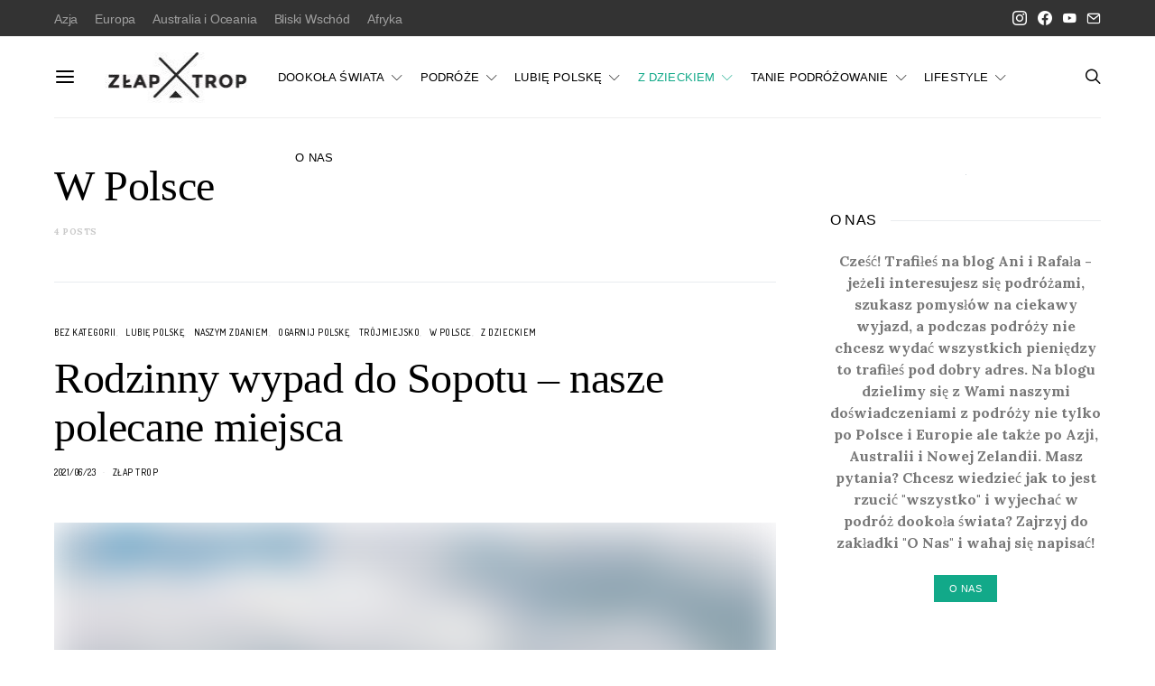

--- FILE ---
content_type: text/html; charset=UTF-8
request_url: https://www.zlaptrop.com/category/w-polsce/
body_size: 12121
content:
<!DOCTYPE html><html lang="pl-PL"><head><meta charset="UTF-8"><link rel="preconnect" href="https://fonts.gstatic.com/" crossorigin /><script src="[data-uri]" defer></script><script data-optimized="1" src="https://www.zlaptrop.com/wp-content/plugins/litespeed-cache/assets/js/webfontloader.min.js" defer></script><link data-optimized="2" rel="stylesheet" href="https://www.zlaptrop.com/wp-content/litespeed/css/d043b08fc33ded5ba10c8d8c50736ce8.css?ver=b9a4f" /><meta name="viewport" content="width=device-width, initial-scale=1"><link rel="profile" href="https://gmpg.org/xfn/11"><title>W Polsce Archives - Złap Trop</title><meta name="robots" content="index, follow, max-snippet:-1, max-image-preview:large, max-video-preview:-1" /><link rel="canonical" href="https://www.zlaptrop.com/category/w-polsce/" /><meta property="og:locale" content="pl_PL" /><meta property="og:type" content="article" /><meta property="og:title" content="W Polsce Archives - Złap Trop" /><meta property="og:url" content="https://www.zlaptrop.com/category/w-polsce/" /><meta property="og:site_name" content="Złap Trop" /> <script type="application/ld+json" class="yoast-schema-graph">{"@context":"https://schema.org","@graph":[{"@type":"WebSite","@id":"https://www.zlaptrop.com/#website","url":"https://www.zlaptrop.com/","name":"Z\u0142ap Trop","description":"Miejsce dla wszystkich poszukuj\u0105cych inspiracji na niezapomniane podr\u00f3\u017ce oraz praktycznych porad z nimi zwi\u0105zanych","potentialAction":[{"@type":"SearchAction","target":"https://www.zlaptrop.com/?s={search_term_string}","query-input":"required name=search_term_string"}],"inLanguage":"pl-PL"},{"@type":"CollectionPage","@id":"https://www.zlaptrop.com/category/w-polsce/#webpage","url":"https://www.zlaptrop.com/category/w-polsce/","name":"W Polsce Archives - Z\u0142ap Trop","isPartOf":{"@id":"https://www.zlaptrop.com/#website"},"breadcrumb":{"@id":"https://www.zlaptrop.com/category/w-polsce/#breadcrumb"},"inLanguage":"pl-PL","potentialAction":[{"@type":"ReadAction","target":["https://www.zlaptrop.com/category/w-polsce/"]}]},{"@type":"BreadcrumbList","@id":"https://www.zlaptrop.com/category/w-polsce/#breadcrumb","itemListElement":[{"@type":"ListItem","position":1,"item":{"@type":"WebPage","@id":"https://www.zlaptrop.com/","url":"https://www.zlaptrop.com/","name":"Home"}},{"@type":"ListItem","position":2,"item":{"@type":"WebPage","@id":"https://www.zlaptrop.com/category/w-polsce/","url":"https://www.zlaptrop.com/category/w-polsce/","name":"W Polsce"}}]}]}</script> <link rel="amphtml" href="https://www.zlaptrop.com/category/w-polsce/amp/" /><meta name="generator" content="AMP for WP 1.0.85"/><link rel='dns-prefetch' href='//fonts.googleapis.com' /><link rel='dns-prefetch' href='//s.w.org' /><link rel="alternate" type="application/rss+xml" title="Złap Trop &raquo; Kanał z wpisami" href="https://www.zlaptrop.com/feed/" /><link rel="alternate" type="application/rss+xml" title="Złap Trop &raquo; Kanał z komentarzami" href="https://www.zlaptrop.com/comments/feed/" /><link rel="alternate" type="application/rss+xml" title="Złap Trop &raquo; Kanał z wpisami zaszufladkowanymi do kategorii W Polsce" href="https://www.zlaptrop.com/category/w-polsce/feed/" /><link rel="preload" href="https://www.zlaptrop.com/wp-content/plugins/canvas/assets/fonts/canvas-icons.woff" as="font" type="font/woff" crossorigin><link rel='alternate stylesheet' id='powerkit-icons-css'  href='https://www.zlaptrop.com/wp-content/plugins/powerkit/assets/fonts/powerkit-icons.woff?ver=2.8.6' as='font' type='font/wof' crossorigin /><link rel='preload' as='font'  id='wpzoom-social-icons-font-academicons-woff2-css'  href='https://www.zlaptrop.com/wp-content/plugins/social-icons-widget-by-wpzoom/assets/font/academicons.woff2?v=1.9.2' type='font/woff2' crossorigin /><link rel='preload' as='font'  id='wpzoom-social-icons-font-fontawesome-3-woff2-css'  href='https://www.zlaptrop.com/wp-content/plugins/social-icons-widget-by-wpzoom/assets/font/fontawesome-webfont.woff2?v=4.7.0' type='font/woff2' crossorigin /><link rel='preload' as='font'  id='wpzoom-social-icons-font-genericons-woff-css'  href='https://www.zlaptrop.com/wp-content/plugins/social-icons-widget-by-wpzoom/assets/font/Genericons.woff' type='font/woff' crossorigin /><link rel='preload' as='font'  id='wpzoom-social-icons-font-socicon-woff2-css'  href='https://www.zlaptrop.com/wp-content/plugins/social-icons-widget-by-wpzoom/assets/font/socicon.woff2?v=4.2.11' type='font/woff2' crossorigin /> <script src='https://www.zlaptrop.com/wp-includes/js/jquery/jquery.js?ver=1.12.4-wp' id='jquery-core-js'></script> <link rel="https://api.w.org/" href="https://www.zlaptrop.com/wp-json/" /><link rel="alternate" type="application/json" href="https://www.zlaptrop.com/wp-json/wp/v2/categories/975" /><link rel="EditURI" type="application/rsd+xml" title="RSD" href="https://www.zlaptrop.com/xmlrpc.php?rsd" /><link rel="wlwmanifest" type="application/wlwmanifest+xml" href="https://www.zlaptrop.com/wp-includes/wlwmanifest.xml" /><meta name="generator" content="WordPress 5.5.3" /></head><body data-rsssl=1 class="archive category category-w-polsce category-975 wp-embed-responsive header-disabled cs-page-layout-sidebar cs-page-layout-sidebar-right parallax-enabled sticky-sidebar-enabled stick-to-bottom navbar-sticky-enabled navbar-smart-enabled block-align-enabled style-align-left"><div class="site-overlay"></div><div class="offcanvas"><div class="offcanvas-header"><nav class="navbar navbar-offcanvas  navbar-border">
<a class="navbar-brand" href="https://www.zlaptrop.com/">
<img class="logo-image" src="https://www.zlaptrop.com/wp-content/uploads/zlap_trop_logo_180px_FB-1-e1614597254374.jpg" srcset="https://www.zlaptrop.com/wp-content/uploads/zlap_trop_logo_180px_FB-1-e1614597254374.jpg 1x,  2x" alt="Złap Trop">
</a>
<button type="button" class="offcanvas-toggle navbar-toggle">
<i class="cs-icon cs-icon-cross"></i>
</button></nav></div><div class="offcanvas-sidebar"><div class="offcanvas-inner widget-area"><div class="widget widget_nav_menu cs-d-lg-none"><div class="menu-menu-1-container"><ul id="menu-menu-1" class="menu"><li id="menu-item-4509" class="menu-item menu-item-type-taxonomy menu-item-object-category menu-item-has-children menu-item-4509"><a href="https://www.zlaptrop.com/category/orientalny-rok/">DOOKOŁA ŚWIATA</a><ul class="sub-menu"><li id="menu-item-5306" class="menu-item menu-item-type-taxonomy menu-item-object-category menu-item-5306"><a href="https://www.zlaptrop.com/category/ale-o-co-chodzi/">ale o co chodzi?</a></li><li id="menu-item-5749" class="menu-item menu-item-type-taxonomy menu-item-object-category menu-item-5749"><a href="https://www.zlaptrop.com/category/australia/">Australia</a></li><li id="menu-item-6076" class="menu-item menu-item-type-taxonomy menu-item-object-category menu-item-6076"><a href="https://www.zlaptrop.com/category/nowa-zelandia/">Nowa Zelandia</a></li><li id="menu-item-4859" class="menu-item menu-item-type-taxonomy menu-item-object-category menu-item-4859"><a href="https://www.zlaptrop.com/category/iran/">Iran</a></li><li id="menu-item-4880" class="menu-item menu-item-type-taxonomy menu-item-object-category menu-item-4880"><a href="https://www.zlaptrop.com/category/nepal/">Nepal</a></li><li id="menu-item-5300" class="menu-item menu-item-type-taxonomy menu-item-object-category menu-item-5300"><a href="https://www.zlaptrop.com/category/tajlandia/">Tajlandia</a></li><li id="menu-item-5028" class="menu-item menu-item-type-taxonomy menu-item-object-category menu-item-5028"><a href="https://www.zlaptrop.com/category/indie/">Indie</a></li><li id="menu-item-4660" class="menu-item menu-item-type-taxonomy menu-item-object-category menu-item-4660"><a href="https://www.zlaptrop.com/category/gruzja/">Gruzja</a></li><li id="menu-item-5639" class="menu-item menu-item-type-taxonomy menu-item-object-category menu-item-5639"><a href="https://www.zlaptrop.com/category/indonezja/">Indonezja</a></li><li id="menu-item-5498" class="menu-item menu-item-type-taxonomy menu-item-object-category menu-item-5498"><a href="https://www.zlaptrop.com/category/kambodza/">Kambodża</a></li><li id="menu-item-5184" class="menu-item menu-item-type-taxonomy menu-item-object-category menu-item-5184"><a href="https://www.zlaptrop.com/category/malezja/">Malezja</a></li><li id="menu-item-4860" class="menu-item menu-item-type-taxonomy menu-item-object-category menu-item-4860"><a href="https://www.zlaptrop.com/category/armenia/">Armenia</a></li></ul></li><li id="menu-item-2675" class="menu-item menu-item-type-taxonomy menu-item-object-category menu-item-has-children menu-item-2675"><a href="https://www.zlaptrop.com/category/podroze/">PODRÓŻE</a><ul class="sub-menu"><li id="menu-item-8729" class="menu-item menu-item-type-taxonomy menu-item-object-category menu-item-8729"><a href="https://www.zlaptrop.com/category/oman/">Oman</a></li><li id="menu-item-3237" class="menu-item menu-item-type-taxonomy menu-item-object-category menu-item-has-children menu-item-3237"><a href="https://www.zlaptrop.com/category/hiszpania/">Hiszpania</a><ul class="sub-menu"><li id="menu-item-8067" class="menu-item menu-item-type-taxonomy menu-item-object-category menu-item-8067"><a href="https://www.zlaptrop.com/category/wyspy-kanaryjskie/">Wyspy Kanaryjskie</a></li><li id="menu-item-2394" class="menu-item menu-item-type-taxonomy menu-item-object-category menu-item-2394"><a href="https://www.zlaptrop.com/category/pireneje/">Pireneje</a></li><li id="menu-item-2389" class="menu-item menu-item-type-taxonomy menu-item-object-category menu-item-2389"><a href="https://www.zlaptrop.com/category/ibiza/">Ibiza</a></li></ul></li><li id="menu-item-7854" class="menu-item menu-item-type-taxonomy menu-item-object-category menu-item-7854"><a href="https://www.zlaptrop.com/category/malta/">Malta</a></li><li id="menu-item-2685" class="menu-item menu-item-type-taxonomy menu-item-object-category menu-item-2685"><a href="https://www.zlaptrop.com/category/islandia/">Islandia</a></li><li id="menu-item-8017" class="menu-item menu-item-type-taxonomy menu-item-object-category menu-item-8017"><a href="https://www.zlaptrop.com/category/dania/">Dania</a></li><li id="menu-item-2391" class="menu-item menu-item-type-taxonomy menu-item-object-category menu-item-has-children menu-item-2391"><a href="https://www.zlaptrop.com/category/wlochy/">Włochy</a><ul class="sub-menu"><li id="menu-item-8484" class="menu-item menu-item-type-taxonomy menu-item-object-category menu-item-8484"><a href="https://www.zlaptrop.com/category/jezioro-como/">Jezioro Como</a></li><li id="menu-item-8485" class="menu-item menu-item-type-taxonomy menu-item-object-category menu-item-8485"><a href="https://www.zlaptrop.com/category/jezioro-dorta/">Jezioro d&#8217;Orta</a></li><li id="menu-item-8546" class="menu-item menu-item-type-taxonomy menu-item-object-category menu-item-8546"><a href="https://www.zlaptrop.com/category/jezioro-maggiore/">Jezioro Maggiore</a></li><li id="menu-item-2163" class="menu-item menu-item-type-taxonomy menu-item-object-category menu-item-2163"><a href="https://www.zlaptrop.com/category/sardynia/">Sardynia</a></li><li id="menu-item-8410" class="menu-item menu-item-type-taxonomy menu-item-object-category menu-item-8410"><a href="https://www.zlaptrop.com/category/tyrol/">Tyrol</a></li></ul></li><li id="menu-item-8970" class="menu-item menu-item-type-taxonomy menu-item-object-category menu-item-8970"><a href="https://www.zlaptrop.com/category/czechy/">Czechy</a></li><li id="menu-item-2390" class="menu-item menu-item-type-taxonomy menu-item-object-category menu-item-2390"><a href="https://www.zlaptrop.com/category/maroko/">Maroko</a></li><li id="menu-item-8993" class="menu-item menu-item-type-taxonomy menu-item-object-category menu-item-8993"><a href="https://www.zlaptrop.com/category/wielka-brytania/">Wielka Brytania</a></li><li id="menu-item-2673" class="menu-item menu-item-type-taxonomy menu-item-object-category menu-item-2673"><a href="https://www.zlaptrop.com/category/chorwacja/">Chorwacja</a></li><li id="menu-item-8994" class="menu-item menu-item-type-taxonomy menu-item-object-category menu-item-8994"><a href="https://www.zlaptrop.com/category/francja/">Francja</a></li><li id="menu-item-2684" class="menu-item menu-item-type-taxonomy menu-item-object-category menu-item-2684"><a href="https://www.zlaptrop.com/category/turcja/">Turcja</a></li></ul></li><li id="menu-item-6459" class="menu-item menu-item-type-taxonomy menu-item-object-category menu-item-has-children menu-item-6459"><a href="https://www.zlaptrop.com/category/ogarnij-polske/">LUBIĘ POLSKĘ</a><ul class="sub-menu"><li id="menu-item-6610" class="menu-item menu-item-type-taxonomy menu-item-object-category menu-item-6610"><a href="https://www.zlaptrop.com/category/trojmiejsko/">Trójmiejsko</a></li><li id="menu-item-8456" class="menu-item menu-item-type-taxonomy menu-item-object-category menu-item-8456"><a href="https://www.zlaptrop.com/category/podlasie/">Podlasie</a></li><li id="menu-item-6392" class="menu-item menu-item-type-taxonomy menu-item-object-category menu-item-6392"><a href="https://www.zlaptrop.com/category/bieszczady/">Bieszczady</a></li><li id="menu-item-3239" class="menu-item menu-item-type-taxonomy menu-item-object-category menu-item-3239"><a href="https://www.zlaptrop.com/category/warmia-i-mazury/">Warmia i Mazury</a></li><li id="menu-item-2692" class="menu-item menu-item-type-taxonomy menu-item-object-category menu-item-2692"><a href="https://www.zlaptrop.com/category/krotkie-wypady/kaszuby/">Kaszuby</a></li><li id="menu-item-2678" class="menu-item menu-item-type-taxonomy menu-item-object-category menu-item-2678"><a href="https://www.zlaptrop.com/category/krotkie-wypady/polwysep-helski/">Półwysep Helski</a></li><li id="menu-item-2691" class="menu-item menu-item-type-taxonomy menu-item-object-category menu-item-2691"><a href="https://www.zlaptrop.com/category/wintercamp-2013/">Wintercamp</a></li></ul></li><li id="menu-item-7925" class="menu-item menu-item-type-taxonomy menu-item-object-category current-menu-ancestor current-menu-parent menu-item-has-children menu-item-7925"><a href="https://www.zlaptrop.com/category/z-dzieckiem/">Z DZIECKIEM</a><ul class="sub-menu"><li id="menu-item-8413" class="menu-item menu-item-type-taxonomy menu-item-object-category current-menu-item menu-item-8413"><a href="https://www.zlaptrop.com/category/w-polsce/" aria-current="page">W Polsce</a></li><li id="menu-item-8414" class="menu-item menu-item-type-taxonomy menu-item-object-category menu-item-8414"><a href="https://www.zlaptrop.com/category/w-swiecie/">W świecie</a></li></ul></li><li id="menu-item-2681" class="menu-item menu-item-type-taxonomy menu-item-object-category menu-item-has-children menu-item-2681"><a href="https://www.zlaptrop.com/category/tanie-podrozowanie/">TANIE PODRÓŻOWANIE</a><ul class="sub-menu"><li id="menu-item-6458" class="menu-item menu-item-type-taxonomy menu-item-object-category menu-item-6458"><a href="https://www.zlaptrop.com/category/poradniki/">Poradniki</a></li><li id="menu-item-2393" class="menu-item menu-item-type-taxonomy menu-item-object-category menu-item-2393"><a href="https://www.zlaptrop.com/category/ekwipunek/">Ekwipunek podróżnika</a></li></ul></li><li id="menu-item-2680" class="menu-item menu-item-type-taxonomy menu-item-object-category menu-item-has-children menu-item-2680"><a href="https://www.zlaptrop.com/category/lifestyle/">LIFESTYLE</a><ul class="sub-menu"><li id="menu-item-3470" class="menu-item menu-item-type-taxonomy menu-item-object-category menu-item-3470"><a href="https://www.zlaptrop.com/category/lifestyle/naszym-zdaniem/">Naszym zdaniem</a></li><li id="menu-item-3476" class="menu-item menu-item-type-taxonomy menu-item-object-category menu-item-3476"><a href="https://www.zlaptrop.com/category/lifestyle/ciekawostki/">Ciekawostki</a></li><li id="menu-item-3469" class="menu-item menu-item-type-taxonomy menu-item-object-category menu-item-3469"><a href="https://www.zlaptrop.com/category/lifestyle/na-sportowo/">Na sportowo</a></li><li id="menu-item-6558" class="menu-item menu-item-type-taxonomy menu-item-object-category menu-item-6558"><a href="https://www.zlaptrop.com/category/kulinarnie/">Kulinarnie</a></li><li id="menu-item-3468" class="menu-item menu-item-type-taxonomy menu-item-object-category menu-item-3468"><a href="https://www.zlaptrop.com/category/lifestyle/kulturalnie/">Kulturalnie</a></li></ul></li><li id="menu-item-7517" class="menu-item menu-item-type-post_type menu-item-object-post menu-item-7517"><a href="https://www.zlaptrop.com/2013/12/08/witamy-na-blogu-ania-rafala/">O NAS</a></li></ul></div></div><div class="widget powerkit_facebook_fanpage_widget-2 powerkit_facebook_fanpage_widget"><div class="widget-body"><h5 class="cnvs-block-section-heading is-style-cnvs-block-section-heading-default halignleft title-widget "><span class="cnvs-section-title"><span>Facebook Fanpage</span></span></h5><div class="fb-page-wrapper"><div class="fb-page"
data-href="https://www.facebook.com/Zlaptrop"
data-hide-cover="false"
data-show-facepile="false"
data-show-posts="false"
data-small-header="false"
data-adapt-container-width="true"
data-width="500px"></div></div></div></div><div class="widget powerkit_instagram_widget-2 powerkit_instagram_widget"><div class="widget-body"><h5 class="cnvs-block-section-heading is-style-cnvs-block-section-heading-default halignleft title-widget "><span class="cnvs-section-title"><span>Instagram</span></span></h5></div></div><div class="widget search-3 widget_search"><h5 class="cnvs-block-section-heading is-style-cnvs-block-section-heading-default halignleft title-widget "><span class="cnvs-section-title"><span>Szukaj na stronie</span></span></h5><form role="search" method="get" class="search-form form" action="https://www.zlaptrop.com/">
<label class="sr-only">Search for:</label><div class="cs-input-group">
<input type="search" value="" name="s" data-swplive="true" data-swpengine="default" data-swpconfig="default" class="search-field form-control" placeholder="Wyszukaj..." required>
<span class="cs-input-group-btn">
<button type="submit" class="search-submit button button-primary button-effect"><span>Szukaj</span><span><i class="cs-icon cs-icon-search"></i></span></button>
</span></div></form></div></div></div></div><div id="page" class="site"><div class="site-inner"><header id="masthead" class="site-header page-header-type-simple" role="banner"><div class="topbar cs-d-none cs-d-lg-block"><div class="cs-container"><nav class="navbar"><div class="col-left"><ul id="menu-top-nav" class="nav navbar-nav navbar-lonely cs-d-none cs-d-lg-block"><li id="menu-item-9311" class="menu-item menu-item-type-taxonomy menu-item-object-category menu-item-9311"><a href="https://www.zlaptrop.com/category/azja/">Azja</a></li><li id="menu-item-9313" class="menu-item menu-item-type-taxonomy menu-item-object-category menu-item-9313"><a href="https://www.zlaptrop.com/category/europa/">Europa</a></li><li id="menu-item-9310" class="menu-item menu-item-type-taxonomy menu-item-object-category menu-item-9310"><a href="https://www.zlaptrop.com/category/australia-i-oceania/">Australia i Oceania</a></li><li id="menu-item-9312" class="menu-item menu-item-type-taxonomy menu-item-object-category menu-item-9312"><a href="https://www.zlaptrop.com/category/bliski-wschod/">Bliski Wschód</a></li><li id="menu-item-9309" class="menu-item menu-item-type-taxonomy menu-item-object-category menu-item-9309"><a href="https://www.zlaptrop.com/category/afryka/">Afryka</a></li></ul></div><div class="col-right"><div class="pk-social-links-wrap  pk-social-links-template-nav pk-social-links-align-default pk-social-links-scheme-light pk-social-links-titles-disabled pk-social-links-counts-disabled pk-social-links-labels-enabled"><div class="pk-social-links-items"><div class="pk-social-links-item pk-social-links-instagram  pk-social-links-no-count" data-id="instagram">
<a href="https://www.instagram.com/zlaptrop" class="pk-social-links-link" target="_blank" rel="nofollow noopener" aria-label="Instagram">
<i class="pk-social-links-icon pk-icon pk-icon-instagram"></i>
</a></div><div class="pk-social-links-item pk-social-links-facebook  pk-social-links-no-count" data-id="facebook">
<a href="https://facebook.com/Zlaptrop" class="pk-social-links-link" target="_blank" rel="nofollow noopener" aria-label="Facebook">
<i class="pk-social-links-icon pk-icon pk-icon-facebook"></i>
</a></div><div class="pk-social-links-item pk-social-links-youtube  pk-social-links-no-count" data-id="youtube">
<a href="https://www.youtube.com/channel/UCcBZp9TI4HVrTMizGO57KVQ" class="pk-social-links-link" target="_blank" rel="nofollow noopener" aria-label="YouTube">
<i class="pk-social-links-icon pk-icon pk-icon-youtube"></i>
</a></div><div class="pk-social-links-item pk-social-links-mail  pk-social-links-no-count" data-id="mail">
<a href="mailto:anna.kalinowska07@gmail.com" class="pk-social-links-link" target="_blank" rel="nofollow noopener" aria-label="Mail">
<i class="pk-social-links-icon pk-icon pk-icon-mail"></i>
</a></div></div></div></div></nav></div></div><div class="navbar-primary navbar-right social-disabled"><div class="cs-container"><nav class="navbar"><div class="navbar-col"><div><button class="navbar-toggle offcanvas-toggle" type="button">
<i class="cs-icon cs-icon-menu"></i>
</button><a class="navbar-brand" href="https://www.zlaptrop.com/">
<img class="logo-image" src="https://www.zlaptrop.com/wp-content/uploads/zlap_trop_logo_180px_FB-1-e1614597254374.jpg" srcset="https://www.zlaptrop.com/wp-content/uploads/zlap_trop_logo_180px_FB-1-e1614597254374.jpg 1x,  2x" alt="Złap Trop">
</a></div></div><div class="navbar-col"><div><ul id="menu-menu-2" class="nav navbar-nav"><li class="menu-item menu-item-type-taxonomy menu-item-object-category menu-item-has-children menu-item-4509 csco-mega-menu csco-mega-menu-terms"><a href="https://www.zlaptrop.com/category/orientalny-rok/">DOOKOŁA ŚWIATA</a><div class="sub-menu"><div class="cs-mm-content"><ul class="cs-mm-categories"><li class="menu-item menu-item-type-taxonomy menu-item-object-category menu-item-5306 csco-mega-menu-child-term csco-mega-menu-child">
<a href="https://www.zlaptrop.com/category/ale-o-co-chodzi/" data-term="502" data-numberposts="4">ale o co chodzi?</a></li><li class="menu-item menu-item-type-taxonomy menu-item-object-category menu-item-5749 csco-mega-menu-child-term csco-mega-menu-child">
<a href="https://www.zlaptrop.com/category/australia/" data-term="576" data-numberposts="4">Australia</a></li><li class="menu-item menu-item-type-taxonomy menu-item-object-category menu-item-6076 csco-mega-menu-child-term csco-mega-menu-child">
<a href="https://www.zlaptrop.com/category/nowa-zelandia/" data-term="637" data-numberposts="4">Nowa Zelandia</a></li><li class="menu-item menu-item-type-taxonomy menu-item-object-category menu-item-4859 csco-mega-menu-child-term csco-mega-menu-child">
<a href="https://www.zlaptrop.com/category/iran/" data-term="449" data-numberposts="4">Iran</a></li><li class="menu-item menu-item-type-taxonomy menu-item-object-category menu-item-4880 csco-mega-menu-child-term csco-mega-menu-child">
<a href="https://www.zlaptrop.com/category/nepal/" data-term="453" data-numberposts="4">Nepal</a></li><li class="menu-item menu-item-type-taxonomy menu-item-object-category menu-item-5300 csco-mega-menu-child-term csco-mega-menu-child">
<a href="https://www.zlaptrop.com/category/tajlandia/" data-term="495" data-numberposts="4">Tajlandia</a></li><li class="menu-item menu-item-type-taxonomy menu-item-object-category menu-item-5028 csco-mega-menu-child-term csco-mega-menu-child">
<a href="https://www.zlaptrop.com/category/indie/" data-term="464" data-numberposts="4">Indie</a></li><li class="menu-item menu-item-type-taxonomy menu-item-object-category menu-item-4660 csco-mega-menu-child-term csco-mega-menu-child">
<a href="https://www.zlaptrop.com/category/gruzja/" data-term="428" data-numberposts="4">Gruzja</a></li><li class="menu-item menu-item-type-taxonomy menu-item-object-category menu-item-5639 csco-mega-menu-child-term csco-mega-menu-child">
<a href="https://www.zlaptrop.com/category/indonezja/" data-term="544" data-numberposts="4">Indonezja</a></li><li class="menu-item menu-item-type-taxonomy menu-item-object-category menu-item-5498 csco-mega-menu-child-term csco-mega-menu-child">
<a href="https://www.zlaptrop.com/category/kambodza/" data-term="528" data-numberposts="4">Kambodża</a></li><li class="menu-item menu-item-type-taxonomy menu-item-object-category menu-item-5184 csco-mega-menu-child-term csco-mega-menu-child">
<a href="https://www.zlaptrop.com/category/malezja/" data-term="481" data-numberposts="4">Malezja</a></li><li class="menu-item menu-item-type-taxonomy menu-item-object-category menu-item-4860 csco-mega-menu-child-term csco-mega-menu-child">
<a href="https://www.zlaptrop.com/category/armenia/" data-term="429" data-numberposts="4">Armenia</a></li></ul><div class="cs-mm-posts-container"><div class="cs-mm-posts" data-term="502"></div><div class="cs-mm-posts" data-term="576"></div><div class="cs-mm-posts" data-term="637"></div><div class="cs-mm-posts" data-term="449"></div><div class="cs-mm-posts" data-term="453"></div><div class="cs-mm-posts" data-term="495"></div><div class="cs-mm-posts" data-term="464"></div><div class="cs-mm-posts" data-term="428"></div><div class="cs-mm-posts" data-term="544"></div><div class="cs-mm-posts" data-term="528"></div><div class="cs-mm-posts" data-term="481"></div><div class="cs-mm-posts" data-term="429"></div></div></div></div></li><li class="menu-item menu-item-type-taxonomy menu-item-object-category menu-item-has-children menu-item-2675"><a href="https://www.zlaptrop.com/category/podroze/">PODRÓŻE</a><ul class="sub-menu"><li class="menu-item menu-item-type-taxonomy menu-item-object-category menu-item-8729"><a href="https://www.zlaptrop.com/category/oman/">Oman</a></li><li class="menu-item menu-item-type-taxonomy menu-item-object-category menu-item-has-children menu-item-3237"><a href="https://www.zlaptrop.com/category/hiszpania/">Hiszpania</a><ul class="sub-menu"><li class="menu-item menu-item-type-taxonomy menu-item-object-category menu-item-8067"><a href="https://www.zlaptrop.com/category/wyspy-kanaryjskie/">Wyspy Kanaryjskie</a></li><li class="menu-item menu-item-type-taxonomy menu-item-object-category menu-item-2394"><a href="https://www.zlaptrop.com/category/pireneje/">Pireneje</a></li><li class="menu-item menu-item-type-taxonomy menu-item-object-category menu-item-2389"><a href="https://www.zlaptrop.com/category/ibiza/">Ibiza</a></li></ul></li><li class="menu-item menu-item-type-taxonomy menu-item-object-category menu-item-7854"><a href="https://www.zlaptrop.com/category/malta/">Malta</a></li><li class="menu-item menu-item-type-taxonomy menu-item-object-category menu-item-2685"><a href="https://www.zlaptrop.com/category/islandia/">Islandia</a></li><li class="menu-item menu-item-type-taxonomy menu-item-object-category menu-item-8017"><a href="https://www.zlaptrop.com/category/dania/">Dania</a></li><li class="menu-item menu-item-type-taxonomy menu-item-object-category menu-item-has-children menu-item-2391"><a href="https://www.zlaptrop.com/category/wlochy/">Włochy</a><ul class="sub-menu"><li class="menu-item menu-item-type-taxonomy menu-item-object-category menu-item-8484"><a href="https://www.zlaptrop.com/category/jezioro-como/">Jezioro Como</a></li><li class="menu-item menu-item-type-taxonomy menu-item-object-category menu-item-8485"><a href="https://www.zlaptrop.com/category/jezioro-dorta/">Jezioro d&#8217;Orta</a></li><li class="menu-item menu-item-type-taxonomy menu-item-object-category menu-item-8546"><a href="https://www.zlaptrop.com/category/jezioro-maggiore/">Jezioro Maggiore</a></li><li class="menu-item menu-item-type-taxonomy menu-item-object-category menu-item-2163"><a href="https://www.zlaptrop.com/category/sardynia/">Sardynia</a></li><li class="menu-item menu-item-type-taxonomy menu-item-object-category menu-item-8410"><a href="https://www.zlaptrop.com/category/tyrol/">Tyrol</a></li></ul></li><li class="menu-item menu-item-type-taxonomy menu-item-object-category menu-item-8970"><a href="https://www.zlaptrop.com/category/czechy/">Czechy</a></li><li class="menu-item menu-item-type-taxonomy menu-item-object-category menu-item-2390"><a href="https://www.zlaptrop.com/category/maroko/">Maroko</a></li><li class="menu-item menu-item-type-taxonomy menu-item-object-category menu-item-8993"><a href="https://www.zlaptrop.com/category/wielka-brytania/">Wielka Brytania</a></li><li class="menu-item menu-item-type-taxonomy menu-item-object-category menu-item-2673"><a href="https://www.zlaptrop.com/category/chorwacja/">Chorwacja</a></li><li class="menu-item menu-item-type-taxonomy menu-item-object-category menu-item-8994"><a href="https://www.zlaptrop.com/category/francja/">Francja</a></li><li class="menu-item menu-item-type-taxonomy menu-item-object-category menu-item-2684"><a href="https://www.zlaptrop.com/category/turcja/">Turcja</a></li></ul></li><li class="menu-item menu-item-type-taxonomy menu-item-object-category menu-item-has-children menu-item-6459"><a href="https://www.zlaptrop.com/category/ogarnij-polske/">LUBIĘ POLSKĘ</a><ul class="sub-menu"><li class="menu-item menu-item-type-taxonomy menu-item-object-category menu-item-6610"><a href="https://www.zlaptrop.com/category/trojmiejsko/">Trójmiejsko</a></li><li class="menu-item menu-item-type-taxonomy menu-item-object-category menu-item-8456"><a href="https://www.zlaptrop.com/category/podlasie/">Podlasie</a></li><li class="menu-item menu-item-type-taxonomy menu-item-object-category menu-item-6392"><a href="https://www.zlaptrop.com/category/bieszczady/">Bieszczady</a></li><li class="menu-item menu-item-type-taxonomy menu-item-object-category menu-item-3239"><a href="https://www.zlaptrop.com/category/warmia-i-mazury/">Warmia i Mazury</a></li><li class="menu-item menu-item-type-taxonomy menu-item-object-category menu-item-2692"><a href="https://www.zlaptrop.com/category/krotkie-wypady/kaszuby/">Kaszuby</a></li><li class="menu-item menu-item-type-taxonomy menu-item-object-category menu-item-2678"><a href="https://www.zlaptrop.com/category/krotkie-wypady/polwysep-helski/">Półwysep Helski</a></li><li class="menu-item menu-item-type-taxonomy menu-item-object-category menu-item-2691"><a href="https://www.zlaptrop.com/category/wintercamp-2013/">Wintercamp</a></li></ul></li><li class="menu-item menu-item-type-taxonomy menu-item-object-category current-menu-ancestor current-menu-parent menu-item-has-children menu-item-7925 csco-mega-menu csco-mega-menu-terms"><a href="https://www.zlaptrop.com/category/z-dzieckiem/">Z DZIECKIEM</a><div class="sub-menu"><div class="cs-mm-content"><ul class="cs-mm-categories"><li class="menu-item menu-item-type-taxonomy menu-item-object-category current-menu-item menu-item-8413 csco-mega-menu-child-term csco-mega-menu-child">
<a href="https://www.zlaptrop.com/category/w-polsce/" data-term="975" data-numberposts="4">W Polsce</a></li><li class="menu-item menu-item-type-taxonomy menu-item-object-category menu-item-8414 csco-mega-menu-child-term csco-mega-menu-child">
<a href="https://www.zlaptrop.com/category/w-swiecie/" data-term="976" data-numberposts="4">W świecie</a></li></ul><div class="cs-mm-posts-container"><div class="cs-mm-posts" data-term="975"></div><div class="cs-mm-posts" data-term="976"></div></div></div></div></li><li class="menu-item menu-item-type-taxonomy menu-item-object-category menu-item-has-children menu-item-2681 csco-mega-menu csco-mega-menu-terms"><a href="https://www.zlaptrop.com/category/tanie-podrozowanie/">TANIE PODRÓŻOWANIE</a><div class="sub-menu"><div class="cs-mm-content"><ul class="cs-mm-categories"><li class="menu-item menu-item-type-taxonomy menu-item-object-category menu-item-6458 csco-mega-menu-child-term csco-mega-menu-child">
<a href="https://www.zlaptrop.com/category/poradniki/" data-term="700" data-numberposts="4">Poradniki</a></li><li class="menu-item menu-item-type-taxonomy menu-item-object-category menu-item-2393 csco-mega-menu-child-term csco-mega-menu-child">
<a href="https://www.zlaptrop.com/category/ekwipunek/" data-term="6" data-numberposts="4">Ekwipunek podróżnika</a></li></ul><div class="cs-mm-posts-container"><div class="cs-mm-posts" data-term="700"></div><div class="cs-mm-posts" data-term="6"></div></div></div></div></li><li class="menu-item menu-item-type-taxonomy menu-item-object-category menu-item-has-children menu-item-2680 csco-mega-menu csco-mega-menu-terms"><a href="https://www.zlaptrop.com/category/lifestyle/">LIFESTYLE</a><div class="sub-menu"><div class="cs-mm-content"><ul class="cs-mm-categories"><li class="menu-item menu-item-type-taxonomy menu-item-object-category menu-item-3470 csco-mega-menu-child-term csco-mega-menu-child">
<a href="https://www.zlaptrop.com/category/lifestyle/naszym-zdaniem/" data-term="374" data-numberposts="4">Naszym zdaniem</a></li><li class="menu-item menu-item-type-taxonomy menu-item-object-category menu-item-3476 csco-mega-menu-child-term csco-mega-menu-child">
<a href="https://www.zlaptrop.com/category/lifestyle/ciekawostki/" data-term="375" data-numberposts="4">Ciekawostki</a></li><li class="menu-item menu-item-type-taxonomy menu-item-object-category menu-item-3469 csco-mega-menu-child-term csco-mega-menu-child">
<a href="https://www.zlaptrop.com/category/lifestyle/na-sportowo/" data-term="373" data-numberposts="4">Na sportowo</a></li><li class="menu-item menu-item-type-taxonomy menu-item-object-category menu-item-6558 csco-mega-menu-child-term csco-mega-menu-child">
<a href="https://www.zlaptrop.com/category/kulinarnie/" data-term="709" data-numberposts="4">Kulinarnie</a></li><li class="menu-item menu-item-type-taxonomy menu-item-object-category menu-item-3468 csco-mega-menu-child-term csco-mega-menu-child">
<a href="https://www.zlaptrop.com/category/lifestyle/kulturalnie/" data-term="371" data-numberposts="4">Kulturalnie</a></li></ul><div class="cs-mm-posts-container"><div class="cs-mm-posts" data-term="374"></div><div class="cs-mm-posts" data-term="375"></div><div class="cs-mm-posts" data-term="373"></div><div class="cs-mm-posts" data-term="709"></div><div class="cs-mm-posts" data-term="371"></div></div></div></div></li><li class="menu-item menu-item-type-post_type menu-item-object-post menu-item-7517"><a href="https://www.zlaptrop.com/2013/12/08/witamy-na-blogu-ania-rafala/">O NAS</a></li></ul></div></div><div class="navbar-col"><div>
<a href="#search" class="navbar-search"><i class="cs-icon cs-icon-search"></i></a></div></div></nav></div></div></header><div class="site-content layout-sidebar layout-sidebar-right post-sidebar-disabled layout-narrow-enabled section-heading-default-style-4"><div class="cs-container"><div id="content" class="main-content"><div id="primary" class="content-area"><main id="main" class="site-main" role="main"><header class="page-header page-header-simple"><h1>W Polsce</h1><div class="post-count">
4 posts</div></header><div class="post-archive"><div class="archive-first archive-standard"><article class="post-standard post-9411 post type-post status-publish format-standard has-post-thumbnail category-uncategorized category-lubie-polske category-naszym-zdaniem category-ogarnij-polske category-trojmiejsko category-w-polsce category-z-dzieckiem tag-atrakcje-dla-dzieci-sopot tag-co-z-dzieckiem-w-sopocie tag-sopot-na-wakacje tag-sopot-z-dzieckiem tag-wakacje-w-sopocie"><div class="post-outer"><div class="post-inner"><header class="entry-header"><div class="meta-category"><ul class="post-categories"><li><a href="https://www.zlaptrop.com/category/uncategorized/" rel="category tag">Bez kategorii</a></li><li><a href="https://www.zlaptrop.com/category/lubie-polske/" rel="category tag">Lubię Polskę</a></li><li><a href="https://www.zlaptrop.com/category/lifestyle/naszym-zdaniem/" rel="category tag">Naszym zdaniem</a></li><li><a href="https://www.zlaptrop.com/category/ogarnij-polske/" rel="category tag">OGARNIJ POLSKĘ</a></li><li><a href="https://www.zlaptrop.com/category/trojmiejsko/" rel="category tag">Trójmiejsko</a></li><li><a href="https://www.zlaptrop.com/category/w-polsce/" rel="category tag">W Polsce</a></li><li><a href="https://www.zlaptrop.com/category/z-dzieckiem/" rel="category tag">Z DZIECKIEM</a></li></ul></div><h2 class="entry-title"><a href="https://www.zlaptrop.com/2021/06/23/rodzinny-wypad-do-sopotu-nasze-polecane-miejsca/">Rodzinny wypad do Sopotu &#8211; nasze polecane miejsca</a></h2><ul class="post-meta"><li class="meta-date"><a href="https://www.zlaptrop.com/2021/06/23/rodzinny-wypad-do-sopotu-nasze-polecane-miejsca/" rel="bookmark">2021/06/23</a></li><li class="meta-author"><span class="author"><a class="url fn n" href="https://www.zlaptrop.com/author/admin/" title="View all posts by Złap Trop">Złap Trop</a></span></li></ul></header><section class="post-media">
<a href="https://www.zlaptrop.com/2021/06/23/rodzinny-wypad-do-sopotu-nasze-polecane-miejsca/">
<img width="800" height="1067" src="https://www.zlaptrop.com/wp-content/uploads/sopot-plaza-plac-zabaw-80x107.jpg" class="attachment-csco-800 size-csco-800 pk-lqip pk-lazyload wp-post-image" alt="" loading="lazy" data-pk-sizes="auto" data-ls-sizes="(max-width: 800px) 100vw, 800px" data-pk-src="https://www.zlaptrop.com/wp-content/uploads/sopot-plaza-plac-zabaw-800x1067.jpg" data-pk-srcset="https://www.zlaptrop.com/wp-content/uploads/sopot-plaza-plac-zabaw-800x1067.jpg 800w, https://www.zlaptrop.com/wp-content/uploads/sopot-plaza-plac-zabaw-1160x1547.jpg 1160w, https://www.zlaptrop.com/wp-content/uploads/sopot-plaza-plac-zabaw-1152x1536.jpg 1152w, https://www.zlaptrop.com/wp-content/uploads/sopot-plaza-plac-zabaw-120x160.jpg 120w, https://www.zlaptrop.com/wp-content/uploads/sopot-plaza-plac-zabaw-90x120.jpg 90w, https://www.zlaptrop.com/wp-content/uploads/sopot-plaza-plac-zabaw-320x427.jpg 320w, https://www.zlaptrop.com/wp-content/uploads/sopot-plaza-plac-zabaw-560x747.jpg 560w, https://www.zlaptrop.com/wp-content/uploads/sopot-plaza-plac-zabaw-80x106.jpg 80w, https://www.zlaptrop.com/wp-content/uploads/sopot-plaza-plac-zabaw-60x80.jpg 60w, https://www.zlaptrop.com/wp-content/uploads/sopot-plaza-plac-zabaw.jpg 1536w" />		</a></section><div class="post-excerpt">Ten wpis miał powstać już dawno &#8211; bo w czasie twardego lockdownu… Przyszła pandemia gdy wszystko zostało zamknięte na klucz, nie wiadomo na jak długo, rozpoczęła się fala  poszukiwań atrakcji&hellip;</div><div class="post-more"><a href="https://www.zlaptrop.com/2021/06/23/rodzinny-wypad-do-sopotu-nasze-polecane-miejsca/" class="button button-primary button-effect button-lg"><span>Zobacz</span><span><i class="cs-icon cs-icon-arrow-right"></i></span></a></div><div class="post-share">
<span class="title-share">Udostępnij  <i class="cs-icon cs-icon-arrow-right"></i></span><div class="pk-share-buttons-wrap pk-share-buttons-layout-simple pk-share-buttons-scheme-default pk-share-buttons-post-loop pk-share-buttons-mode-cached" data-post-id="9411" data-share-url="https://www.zlaptrop.com/2021/06/23/rodzinny-wypad-do-sopotu-nasze-polecane-miejsca/" ><div class="pk-share-buttons-items"><div class="pk-share-buttons-item pk-share-buttons-facebook pk-share-buttons-no-count" data-id="facebook"><a href="https://www.facebook.com/sharer.php?u=https://www.zlaptrop.com/2021/06/23/rodzinny-wypad-do-sopotu-nasze-polecane-miejsca/" class="pk-share-buttons-link" target="_blank"><i class="pk-share-buttons-icon pk-icon pk-icon-facebook"></i>
</a></div><div class="pk-share-buttons-item pk-share-buttons-twitter pk-share-buttons-no-count" data-id="twitter"><a href="https://twitter.com/share?&text=Rodzinny%20wypad%20do%20Sopotu%20%E2%80%93%20nasze%20polecane%20miejsca&url=https://www.zlaptrop.com/2021/06/23/rodzinny-wypad-do-sopotu-nasze-polecane-miejsca/" class="pk-share-buttons-link" target="_blank"><i class="pk-share-buttons-icon pk-icon pk-icon-twitter"></i>
</a></div><div class="pk-share-buttons-item pk-share-buttons-pinterest pk-share-buttons-no-count" data-id="pinterest"><a href="https://pinterest.com/pin/create/bookmarklet/?url=https://www.zlaptrop.com/2021/06/23/rodzinny-wypad-do-sopotu-nasze-polecane-miejsca/&media=https://www.zlaptrop.com/wp-content/uploads/sopot-plaza-plac-zabaw-1160x1547.jpg" class="pk-share-buttons-link" target="_blank"><i class="pk-share-buttons-icon pk-icon pk-icon-pinterest"></i>
</a></div></div></div></div></div></div></article></div><div class="archive-main archive-list"><article class="post-list post-8425 post type-post status-publish format-standard has-post-thumbnail category-lubie-polske category-ogarnij-polske category-podlasie category-relacje-z-podrozy category-w-polsce category-z-dzieckiem tag-agroturystyka-podlaskie tag-gdzie-pod-namiot tag-jezioro-z-dzieckiem tag-natura-polska tag-podlaskie-z-dzieckiem tag-polska-z-dzieckiem tag-suwalski-park-krajobrazowy tag-suwalskie-co-zobaczyc tag-z-dzieckiem-pod-namiot"><div class="post-outer post-list-half"><div class="post-inner post-list-media"><div class="post-thumbnail">
<img width="560" height="420" src="https://www.zlaptrop.com/wp-content/uploads/poland--80x60.jpg" class="attachment-csco-560 size-csco-560 pk-lqip pk-lazyload wp-post-image" alt="" loading="lazy" data-pk-sizes="auto" data-ls-sizes="(max-width: 560px) 100vw, 560px" data-pk-src="https://www.zlaptrop.com/wp-content/uploads/poland--560x420.jpg" data-pk-srcset="https://www.zlaptrop.com/wp-content/uploads/poland--560x420.jpg 560w, https://www.zlaptrop.com/wp-content/uploads/poland--800x600.jpg 800w, https://www.zlaptrop.com/wp-content/uploads/poland--1160x870.jpg 1160w, https://www.zlaptrop.com/wp-content/uploads/poland--320x240.jpg 320w, https://www.zlaptrop.com/wp-content/uploads/poland--1536x1153.jpg 1536w, https://www.zlaptrop.com/wp-content/uploads/poland--2048x1538.jpg 2048w, https://www.zlaptrop.com/wp-content/uploads/poland--300x225.jpg 300w, https://www.zlaptrop.com/wp-content/uploads/poland--120x90.jpg 120w, https://www.zlaptrop.com/wp-content/uploads/poland--90x68.jpg 90w, https://www.zlaptrop.com/wp-content/uploads/poland--1920x1440.jpg 1920w, https://www.zlaptrop.com/wp-content/uploads/poland--80x60.jpg 80w, https://www.zlaptrop.com/wp-content/uploads/poland--scaled.jpg 2560w" /><div class="post-more"><a href="https://www.zlaptrop.com/2019/08/14/suwalszczyzna-w-samym-sercu-natury/" class="button-link"><span>Zobacz</span></a></div>										<a href="https://www.zlaptrop.com/2019/08/14/suwalszczyzna-w-samym-sercu-natury/"></a></div></div><div class="post-inner post-list-content"><header class="entry-header"><div class="meta-category"><ul class="post-categories"><li><a href="https://www.zlaptrop.com/category/lubie-polske/" rel="category tag">Lubię Polskę</a></li><li><a href="https://www.zlaptrop.com/category/ogarnij-polske/" rel="category tag">OGARNIJ POLSKĘ</a></li><li><a href="https://www.zlaptrop.com/category/podlasie/" rel="category tag">Podlasie</a></li><li><a href="https://www.zlaptrop.com/category/podroze/relacje-z-podrozy/" rel="category tag">Relacje Z Podróży</a></li><li><a href="https://www.zlaptrop.com/category/w-polsce/" rel="category tag">W Polsce</a></li><li><a href="https://www.zlaptrop.com/category/z-dzieckiem/" rel="category tag">Z DZIECKIEM</a></li></ul></div><h2 class="entry-title"><a href="https://www.zlaptrop.com/2019/08/14/suwalszczyzna-w-samym-sercu-natury/">Suwalszczyzna &#8211; w samym sercu natury</a></h2><ul class="post-meta"><li class="meta-date"><a href="https://www.zlaptrop.com/2019/08/14/suwalszczyzna-w-samym-sercu-natury/" rel="bookmark">2019/08/14</a></li><li class="meta-author"><span class="author"><a class="url fn n" href="https://www.zlaptrop.com/author/admin/" title="View all posts by Złap Trop">Złap Trop</a></span></li></ul></header><div class="post-excerpt">Mamy takie miejsca na świecie, o których jeszcze nie pisaliśmy na blogu. Nie, nie jest to związane z kwestią braku czasu tylko raczej z dojrzewaniem do pewnych decyzji. Nie zrozumcie&hellip;</div><div class="post-more"><a href="https://www.zlaptrop.com/2019/08/14/suwalszczyzna-w-samym-sercu-natury/" class="button button-primary button-effect"><span>Zobacz</span><span><i class="cs-icon cs-icon-arrow-right"></i></span></a></div><div class="post-share">
<span class="title-share">Udostępnij  <i class="cs-icon cs-icon-arrow-right"></i></span><div class="pk-share-buttons-wrap pk-share-buttons-layout-simple pk-share-buttons-scheme-default pk-share-buttons-post-loop pk-share-buttons-mode-cached" data-post-id="8425" data-share-url="https://www.zlaptrop.com/2019/08/14/suwalszczyzna-w-samym-sercu-natury/" ><div class="pk-share-buttons-items"><div class="pk-share-buttons-item pk-share-buttons-facebook pk-share-buttons-no-count" data-id="facebook"><a href="https://www.facebook.com/sharer.php?u=https://www.zlaptrop.com/2019/08/14/suwalszczyzna-w-samym-sercu-natury/" class="pk-share-buttons-link" target="_blank"><i class="pk-share-buttons-icon pk-icon pk-icon-facebook"></i>
</a></div><div class="pk-share-buttons-item pk-share-buttons-twitter pk-share-buttons-no-count" data-id="twitter"><a href="https://twitter.com/share?&text=Suwalszczyzna%20%E2%80%93%20w%20samym%20sercu%20natury&url=https://www.zlaptrop.com/2019/08/14/suwalszczyzna-w-samym-sercu-natury/" class="pk-share-buttons-link" target="_blank"><i class="pk-share-buttons-icon pk-icon pk-icon-twitter"></i>
</a></div><div class="pk-share-buttons-item pk-share-buttons-pinterest pk-share-buttons-no-count" data-id="pinterest"><a href="https://pinterest.com/pin/create/bookmarklet/?url=https://www.zlaptrop.com/2019/08/14/suwalszczyzna-w-samym-sercu-natury/&media=https://www.zlaptrop.com/wp-content/uploads/poland--1160x871.jpg" class="pk-share-buttons-link" target="_blank"><i class="pk-share-buttons-icon pk-icon pk-icon-pinterest"></i>
</a></div></div></div></div></div></div></article><article class="post-list post-7950 post type-post status-publish format-standard has-post-thumbnail category-lubie-polske category-ogarnij-polske category-w-polsce category-z-dzieckiem tag-gory-z-dzieckiem tag-jezioro-z-dzieckiem tag-mazury-z-dzieckiem tag-morze-z-dzieckiem tag-podroz-po-polsce tag-podroz-z-dzieckiem tag-polska-jest-ladna tag-polska-z-dzieckiem tag-wakacje-z-dzieckiem tag-wczasy-z-dzieckiem"><div class="post-outer post-list-half"><div class="post-inner post-list-media"><div class="post-thumbnail">
<img width="560" height="420" src="https://www.zlaptrop.com/wp-content/uploads/IMG_20170703_185940-80x60.jpg" class="attachment-csco-560 size-csco-560 pk-lqip pk-lazyload wp-post-image" alt="" loading="lazy" data-pk-sizes="auto" data-ls-sizes="(max-width: 560px) 100vw, 560px" data-pk-src="https://www.zlaptrop.com/wp-content/uploads/IMG_20170703_185940-560x420.jpg" data-pk-srcset="https://www.zlaptrop.com/wp-content/uploads/IMG_20170703_185940-560x420.jpg 560w, https://www.zlaptrop.com/wp-content/uploads/IMG_20170703_185940-800x600.jpg 800w, https://www.zlaptrop.com/wp-content/uploads/IMG_20170703_185940-1160x870.jpg 1160w, https://www.zlaptrop.com/wp-content/uploads/IMG_20170703_185940-320x240.jpg 320w, https://www.zlaptrop.com/wp-content/uploads/IMG_20170703_185940-1536x1152.jpg 1536w, https://www.zlaptrop.com/wp-content/uploads/IMG_20170703_185940-2048x1536.jpg 2048w, https://www.zlaptrop.com/wp-content/uploads/IMG_20170703_185940-300x225.jpg 300w, https://www.zlaptrop.com/wp-content/uploads/IMG_20170703_185940-120x90.jpg 120w, https://www.zlaptrop.com/wp-content/uploads/IMG_20170703_185940-90x68.jpg 90w, https://www.zlaptrop.com/wp-content/uploads/IMG_20170703_185940-1920x1440.jpg 1920w, https://www.zlaptrop.com/wp-content/uploads/IMG_20170703_185940-80x60.jpg 80w, https://www.zlaptrop.com/wp-content/uploads/IMG_20170703_185940-scaled.jpg 2560w" /><div class="post-more"><a href="https://www.zlaptrop.com/2018/05/30/morze-gory-mazury-10-powodow-by-wyruszyc-podroz-dzieckiem-polsce/" class="button-link"><span>Zobacz</span></a></div>										<a href="https://www.zlaptrop.com/2018/05/30/morze-gory-mazury-10-powodow-by-wyruszyc-podroz-dzieckiem-polsce/"></a></div></div><div class="post-inner post-list-content"><header class="entry-header"><div class="meta-category"><ul class="post-categories"><li><a href="https://www.zlaptrop.com/category/lubie-polske/" rel="category tag">Lubię Polskę</a></li><li><a href="https://www.zlaptrop.com/category/ogarnij-polske/" rel="category tag">OGARNIJ POLSKĘ</a></li><li><a href="https://www.zlaptrop.com/category/w-polsce/" rel="category tag">W Polsce</a></li><li><a href="https://www.zlaptrop.com/category/z-dzieckiem/" rel="category tag">Z DZIECKIEM</a></li></ul></div><h2 class="entry-title"><a href="https://www.zlaptrop.com/2018/05/30/morze-gory-mazury-10-powodow-by-wyruszyc-podroz-dzieckiem-polsce/">Morze, góry czy Mazury? 10 powodów by wyruszyć w podróż z dzieckiem po Polsce</a></h2><ul class="post-meta"><li class="meta-date"><a href="https://www.zlaptrop.com/2018/05/30/morze-gory-mazury-10-powodow-by-wyruszyc-podroz-dzieckiem-polsce/" rel="bookmark">2018/05/30</a></li><li class="meta-author"><span class="author"><a class="url fn n" href="https://www.zlaptrop.com/author/admin/" title="View all posts by Złap Trop">Złap Trop</a></span></li></ul></header><div class="post-excerpt">Wakacje i sezon urlopowy zbliża się wielkimi krokami. Masz małe dziecko? Żaden problem – spontaniczna podróż i tak jest możliwa! Powiesz, że do tego trzeba się przygotować, nastawić, ogarnąć cały&hellip;</div><div class="post-more"><a href="https://www.zlaptrop.com/2018/05/30/morze-gory-mazury-10-powodow-by-wyruszyc-podroz-dzieckiem-polsce/" class="button button-primary button-effect"><span>Zobacz</span><span><i class="cs-icon cs-icon-arrow-right"></i></span></a></div><div class="post-share">
<span class="title-share">Udostępnij  <i class="cs-icon cs-icon-arrow-right"></i></span><div class="pk-share-buttons-wrap pk-share-buttons-layout-simple pk-share-buttons-scheme-default pk-share-buttons-post-loop pk-share-buttons-mode-cached" data-post-id="7950" data-share-url="https://www.zlaptrop.com/2018/05/30/morze-gory-mazury-10-powodow-by-wyruszyc-podroz-dzieckiem-polsce/" ><div class="pk-share-buttons-items"><div class="pk-share-buttons-item pk-share-buttons-facebook pk-share-buttons-no-count" data-id="facebook"><a href="https://www.facebook.com/sharer.php?u=https://www.zlaptrop.com/2018/05/30/morze-gory-mazury-10-powodow-by-wyruszyc-podroz-dzieckiem-polsce/" class="pk-share-buttons-link" target="_blank"><i class="pk-share-buttons-icon pk-icon pk-icon-facebook"></i>
</a></div><div class="pk-share-buttons-item pk-share-buttons-twitter pk-share-buttons-no-count" data-id="twitter"><a href="https://twitter.com/share?&text=Morze%2C%20g%C3%B3ry%20czy%20Mazury%3F%2010%20powod%C3%B3w%20by%20wyruszy%C4%87%20w%20podr%C3%B3%C5%BC%20z%20dzieckiem%20po%20Polsce&url=https://www.zlaptrop.com/2018/05/30/morze-gory-mazury-10-powodow-by-wyruszyc-podroz-dzieckiem-polsce/" class="pk-share-buttons-link" target="_blank"><i class="pk-share-buttons-icon pk-icon pk-icon-twitter"></i>
</a></div><div class="pk-share-buttons-item pk-share-buttons-pinterest pk-share-buttons-no-count" data-id="pinterest"><a href="https://pinterest.com/pin/create/bookmarklet/?url=https://www.zlaptrop.com/2018/05/30/morze-gory-mazury-10-powodow-by-wyruszyc-podroz-dzieckiem-polsce/&media=https://www.zlaptrop.com/wp-content/uploads/IMG_20170703_185940-1160x870.jpg" class="pk-share-buttons-link" target="_blank"><i class="pk-share-buttons-icon pk-icon pk-icon-pinterest"></i>
</a></div></div></div></div></div></div></article><article class="post-list post-7927 post type-post status-publish format-standard has-post-thumbnail category-lubie-polske category-ogarnij-polske category-w-polsce category-z-dzieckiem tag-dolina-charlotty tag-gdzie-z-dzieckiem tag-hotel-z-dzieckiem tag-jezioro-z-dzieckiem tag-morze-z-dzieckiem tag-rybaczowka-dolina-charlotty tag-ustka-plaza tag-ustka-z-dzieckiem tag-weekend-z-dzieckiem"><div class="post-outer post-list-half"><div class="post-inner post-list-media"><div class="post-thumbnail">
<img width="560" height="420" src="https://www.zlaptrop.com/wp-content/uploads/Rybaczówka-80x60.jpg" class="attachment-csco-560 size-csco-560 pk-lqip pk-lazyload wp-post-image" alt="" loading="lazy" data-pk-sizes="auto" data-ls-sizes="(max-width: 560px) 100vw, 560px" data-pk-src="https://www.zlaptrop.com/wp-content/uploads/Rybaczówka-560x420.jpg" data-pk-srcset="https://www.zlaptrop.com/wp-content/uploads/Rybaczówka-560x420.jpg 560w, https://www.zlaptrop.com/wp-content/uploads/Rybaczówka-800x600.jpg 800w, https://www.zlaptrop.com/wp-content/uploads/Rybaczówka-1160x870.jpg 1160w, https://www.zlaptrop.com/wp-content/uploads/Rybaczówka-320x240.jpg 320w, https://www.zlaptrop.com/wp-content/uploads/Rybaczówka-1536x1153.jpg 1536w, https://www.zlaptrop.com/wp-content/uploads/Rybaczówka-2048x1538.jpg 2048w, https://www.zlaptrop.com/wp-content/uploads/Rybaczówka-300x225.jpg 300w, https://www.zlaptrop.com/wp-content/uploads/Rybaczówka-120x90.jpg 120w, https://www.zlaptrop.com/wp-content/uploads/Rybaczówka-90x68.jpg 90w, https://www.zlaptrop.com/wp-content/uploads/Rybaczówka-1920x1440.jpg 1920w, https://www.zlaptrop.com/wp-content/uploads/Rybaczówka-80x60.jpg 80w, https://www.zlaptrop.com/wp-content/uploads/Rybaczówka-scaled.jpg 2560w" /><div class="post-more"><a href="https://www.zlaptrop.com/2018/05/09/pomysl-weekend-dzieckiem-dolina-charlotty/" class="button-link"><span>Zobacz</span></a></div>										<a href="https://www.zlaptrop.com/2018/05/09/pomysl-weekend-dzieckiem-dolina-charlotty/"></a></div></div><div class="post-inner post-list-content"><header class="entry-header"><div class="meta-category"><ul class="post-categories"><li><a href="https://www.zlaptrop.com/category/lubie-polske/" rel="category tag">Lubię Polskę</a></li><li><a href="https://www.zlaptrop.com/category/ogarnij-polske/" rel="category tag">OGARNIJ POLSKĘ</a></li><li><a href="https://www.zlaptrop.com/category/w-polsce/" rel="category tag">W Polsce</a></li><li><a href="https://www.zlaptrop.com/category/z-dzieckiem/" rel="category tag">Z DZIECKIEM</a></li></ul></div><h2 class="entry-title"><a href="https://www.zlaptrop.com/2018/05/09/pomysl-weekend-dzieckiem-dolina-charlotty/">Pomysł na weekend z dzieckiem &#8211; Dolina Charlotty</a></h2><ul class="post-meta"><li class="meta-date"><a href="https://www.zlaptrop.com/2018/05/09/pomysl-weekend-dzieckiem-dolina-charlotty/" rel="bookmark">2018/05/09</a></li><li class="meta-author"><span class="author"><a class="url fn n" href="https://www.zlaptrop.com/author/admin/" title="View all posts by Złap Trop">Złap Trop</a></span></li></ul></header><div class="post-excerpt">Pewnie też to znacie, urlop za pasem, a Wy jeszcze nie macie żadnych planów. Nam zazwyczaj się to nie zdarza, wszystkie wyjazdy mamy szczegółowo zaplanowane już na kilka tygodni wcześniej.&hellip;</div><div class="post-more"><a href="https://www.zlaptrop.com/2018/05/09/pomysl-weekend-dzieckiem-dolina-charlotty/" class="button button-primary button-effect"><span>Zobacz</span><span><i class="cs-icon cs-icon-arrow-right"></i></span></a></div><div class="post-share">
<span class="title-share">Udostępnij  <i class="cs-icon cs-icon-arrow-right"></i></span><div class="pk-share-buttons-wrap pk-share-buttons-layout-simple pk-share-buttons-scheme-default pk-share-buttons-post-loop pk-share-buttons-mode-cached" data-post-id="7927" data-share-url="https://www.zlaptrop.com/2018/05/09/pomysl-weekend-dzieckiem-dolina-charlotty/" ><div class="pk-share-buttons-items"><div class="pk-share-buttons-item pk-share-buttons-facebook pk-share-buttons-no-count" data-id="facebook"><a href="https://www.facebook.com/sharer.php?u=https://www.zlaptrop.com/2018/05/09/pomysl-weekend-dzieckiem-dolina-charlotty/" class="pk-share-buttons-link" target="_blank"><i class="pk-share-buttons-icon pk-icon pk-icon-facebook"></i>
</a></div><div class="pk-share-buttons-item pk-share-buttons-twitter pk-share-buttons-no-count" data-id="twitter"><a href="https://twitter.com/share?&text=Pomys%C5%82%20na%20weekend%20z%20dzieckiem%20%E2%80%93%20Dolina%20Charlotty&url=https://www.zlaptrop.com/2018/05/09/pomysl-weekend-dzieckiem-dolina-charlotty/" class="pk-share-buttons-link" target="_blank"><i class="pk-share-buttons-icon pk-icon pk-icon-twitter"></i>
</a></div><div class="pk-share-buttons-item pk-share-buttons-pinterest pk-share-buttons-no-count" data-id="pinterest"><a href="https://pinterest.com/pin/create/bookmarklet/?url=https://www.zlaptrop.com/2018/05/09/pomysl-weekend-dzieckiem-dolina-charlotty/&media=https://www.zlaptrop.com/wp-content/uploads/Rybaczówka-1160x871.jpg" class="pk-share-buttons-link" target="_blank"><i class="pk-share-buttons-icon pk-icon pk-icon-pinterest"></i>
</a></div></div></div></div></div></div></article></div></div></main></div><aside id="secondary" class="sidebar-area widget-area" role="complementary"><div class="sidebar sidebar-1"><div class="widget powerkit_widget_about-2 powerkit_widget_about"><div class="widget-body pk-widget-about"><div class="pk-about-media"><img src="[data-uri]" alt="about" class=" pk-lazyload" data-pk-sizes="auto" data-pk-src="https://zlaptrop.com/wp-content/uploads/Ania-i-Rafal.jpg"></div><h5 class="cnvs-block-section-heading is-style-cnvs-block-section-heading-default halignleft title-widget "><span class="cnvs-section-title"><span>O nas</span></span></h5><div class="pk-about-content">Cześć! Trafiłeś na blog Ani i Rafała - jeżeli interesujesz się podróżami, szukasz pomysłów na ciekawy wyjazd, a podczas podróży nie chcesz wydać wszystkich pieniędzy to trafiłeś pod dobry adres.
Na blogu dzielimy się z Wami naszymi doświadczeniami z podróży nie tylko po Polsce i Europie ale także po  Azji, Australii i Nowej Zelandii. Masz pytania? Chcesz wiedzieć jak to jest rzucić "wszystko" i wyjechać w podróż dookoła świata? Zajrzyj do zakładki "O Nas" i wahaj się napisać!</div>
<a href="/2013/12/08/witamy-na-blogu-ania-rafala" class="pk-about-button button">
<span>O NAS</span><span><i class="cs-icon cs-icon-arrow-right"></i></span>			</a></div></div><div class="widget powerkit_social_links_widget-2 powerkit_social_links_widget"><div class="widget-body"><h5 class="cnvs-block-section-heading is-style-cnvs-block-section-heading-default halignleft title-widget "><span class="cnvs-section-title"><span>Znajdziesz na na:</span></span></h5><div class="pk-social-links-wrap  pk-social-links-template-inline pk-social-links-align-default pk-social-links-scheme-light pk-social-links-scheme-light-bg pk-social-links-titles-disabled pk-social-links-counts-disabled pk-social-links-labels-enabled"><div class="pk-social-links-items"><div class="pk-social-links-item pk-social-links-instagram  pk-social-links-no-count" data-id="instagram">
<a href="https://www.instagram.com/zlaptrop" class="pk-social-links-link" target="_blank" rel="nofollow noopener" aria-label="Instagram">
<i class="pk-social-links-icon pk-icon pk-icon-instagram"></i>
</a></div><div class="pk-social-links-item pk-social-links-facebook  pk-social-links-no-count" data-id="facebook">
<a href="https://facebook.com/Zlaptrop" class="pk-social-links-link" target="_blank" rel="nofollow noopener" aria-label="Facebook">
<i class="pk-social-links-icon pk-icon pk-icon-facebook"></i>
</a></div><div class="pk-social-links-item pk-social-links-youtube  pk-social-links-no-count" data-id="youtube">
<a href="https://www.youtube.com/channel/UCcBZp9TI4HVrTMizGO57KVQ" class="pk-social-links-link" target="_blank" rel="nofollow noopener" aria-label="YouTube">
<i class="pk-social-links-icon pk-icon pk-icon-youtube"></i>
</a></div><div class="pk-social-links-item pk-social-links-mail  pk-social-links-no-count" data-id="mail">
<a href="mailto:anna.kalinowska07@gmail.com" class="pk-social-links-link" target="_blank" rel="nofollow noopener" aria-label="Mail">
<i class="pk-social-links-icon pk-icon pk-icon-mail"></i>
</a></div></div></div></div></div><div class="widget search-2 widget_search"><h5 class="cnvs-block-section-heading is-style-cnvs-block-section-heading-default halignleft title-widget "><span class="cnvs-section-title"><span>SZUKAJ NA BLOGU</span></span></h5><form role="search" method="get" class="search-form form" action="https://www.zlaptrop.com/">
<label class="sr-only">Search for:</label><div class="cs-input-group">
<input type="search" value="" name="s" data-swplive="true" data-swpengine="default" data-swpconfig="default" class="search-field form-control" placeholder="Wyszukaj..." required>
<span class="cs-input-group-btn">
<button type="submit" class="search-submit button button-primary button-effect"><span>Szukaj</span><span><i class="cs-icon cs-icon-search"></i></span></button>
</span></div></form></div><div class="widget powerkit_instagram_widget-3 powerkit_instagram_widget"><div class="widget-body"><h5 class="cnvs-block-section-heading is-style-cnvs-block-section-heading-default halignleft title-widget "><span class="cnvs-section-title"><span>Odwiedź nas na Instagramie</span></span></h5></div></div><div class="widget powerkit_facebook_fanpage_widget-3 powerkit_facebook_fanpage_widget"><div class="widget-body"><h5 class="cnvs-block-section-heading is-style-cnvs-block-section-heading-default halignleft title-widget "><span class="cnvs-section-title"><span>Facebook Fanpage</span></span></h5><div class="fb-page-wrapper"><div class="fb-page"
data-href="https://www.facebook.com/Zlaptrop"
data-hide-cover="false"
data-show-facepile="false"
data-show-posts="false"
data-small-header="false"
data-adapt-container-width="true"
data-width="500px"></div></div></div></div><div class="widget tag_cloud-2 widget_tag_cloud"><h5 class="cnvs-block-section-heading is-style-cnvs-block-section-heading-default halignleft title-widget "><span class="cnvs-section-title"><span>Kategorie</span></span></h5><div class="tagcloud"><a href="https://www.zlaptrop.com/category/afryka/" class="tag-cloud-link tag-link-821 tag-link-position-1" style="font-size: 12.444444444444pt;" aria-label="Afryka (9 elementów)">Afryka</a>
<a href="https://www.zlaptrop.com/category/ale-o-co-chodzi/" class="tag-cloud-link tag-link-502 tag-link-position-2" style="font-size: 9.1111111111111pt;" aria-label="ale o co chodzi? (4 elementy)">ale o co chodzi?</a>
<a href="https://www.zlaptrop.com/category/australia/" class="tag-cloud-link tag-link-576 tag-link-position-3" style="font-size: 13.666666666667pt;" aria-label="Australia (12 elementów)">Australia</a>
<a href="https://www.zlaptrop.com/category/australia-i-oceania/" class="tag-cloud-link tag-link-822 tag-link-position-4" style="font-size: 16.444444444444pt;" aria-label="Australia i Oceania (22 elementy)">Australia i Oceania</a>
<a href="https://www.zlaptrop.com/category/azja/" class="tag-cloud-link tag-link-823 tag-link-position-5" style="font-size: 20pt;" aria-label="Azja (47 elementów)">Azja</a>
<a href="https://www.zlaptrop.com/category/uncategorized/" class="tag-cloud-link tag-link-1 tag-link-position-6" style="font-size: 9.1111111111111pt;" aria-label="Bez kategorii (4 elementy)">Bez kategorii</a>
<a href="https://www.zlaptrop.com/category/bliski-wschod/" class="tag-cloud-link tag-link-1062 tag-link-position-7" style="font-size: 12.888888888889pt;" aria-label="Bliski Wschód (10 elementów)">Bliski Wschód</a>
<a href="https://www.zlaptrop.com/category/chorwacja/" class="tag-cloud-link tag-link-4 tag-link-position-8" style="font-size: 8pt;" aria-label="Chorwacja (3 elementy)">Chorwacja</a>
<a href="https://www.zlaptrop.com/category/lifestyle/ciekawostki/" class="tag-cloud-link tag-link-375 tag-link-position-9" style="font-size: 9.1111111111111pt;" aria-label="Ciekawostki (4 elementy)">Ciekawostki</a>
<a href="https://www.zlaptrop.com/category/ekwipunek/" class="tag-cloud-link tag-link-6 tag-link-position-10" style="font-size: 9.1111111111111pt;" aria-label="Ekwipunek (4 elementy)">Ekwipunek</a>
<a href="https://www.zlaptrop.com/category/europa/" class="tag-cloud-link tag-link-820 tag-link-position-11" style="font-size: 19.888888888889pt;" aria-label="Europa (46 elementów)">Europa</a>
<a href="https://www.zlaptrop.com/category/francja/" class="tag-cloud-link tag-link-1066 tag-link-position-12" style="font-size: 10pt;" aria-label="Francja (5 elementów)">Francja</a>
<a href="https://www.zlaptrop.com/category/gruzja/" class="tag-cloud-link tag-link-428 tag-link-position-13" style="font-size: 11.333333333333pt;" aria-label="Gruzja (7 elementów)">Gruzja</a>
<a href="https://www.zlaptrop.com/category/hiszpania/" class="tag-cloud-link tag-link-341 tag-link-position-14" style="font-size: 14.666666666667pt;" aria-label="Hiszpania (15 elementów)">Hiszpania</a>
<a href="https://www.zlaptrop.com/category/indie/" class="tag-cloud-link tag-link-464 tag-link-position-15" style="font-size: 10.777777777778pt;" aria-label="Indie (6 elementów)">Indie</a>
<a href="https://www.zlaptrop.com/category/indonezja/" class="tag-cloud-link tag-link-544 tag-link-position-16" style="font-size: 10pt;" aria-label="Indonezja (5 elementów)">Indonezja</a>
<a href="https://www.zlaptrop.com/category/iran/" class="tag-cloud-link tag-link-449 tag-link-position-17" style="font-size: 10pt;" aria-label="Iran (5 elementów)">Iran</a>
<a href="https://www.zlaptrop.com/category/islandia/" class="tag-cloud-link tag-link-9 tag-link-position-18" style="font-size: 11.333333333333pt;" aria-label="Islandia (7 elementów)">Islandia</a>
<a href="https://www.zlaptrop.com/category/kambodza/" class="tag-cloud-link tag-link-528 tag-link-position-19" style="font-size: 10.777777777778pt;" aria-label="Kambodża (6 elementów)">Kambodża</a>
<a href="https://www.zlaptrop.com/category/podroze/krok-po-kroku/" class="tag-cloud-link tag-link-29 tag-link-position-20" style="font-size: 9.1111111111111pt;" aria-label="Krok Po Kroku (4 elementy)">Krok Po Kroku</a>
<a href="https://www.zlaptrop.com/category/krotkie-wypady/" class="tag-cloud-link tag-link-10 tag-link-position-21" style="font-size: 10pt;" aria-label="Krótkie Wypady (5 elementów)">Krótkie Wypady</a>
<a href="https://www.zlaptrop.com/category/kulinarnie/" class="tag-cloud-link tag-link-709 tag-link-position-22" style="font-size: 10pt;" aria-label="Kulinarnie (5 elementów)">Kulinarnie</a>
<a href="https://www.zlaptrop.com/category/lifestyle/kulturalnie/" class="tag-cloud-link tag-link-371 tag-link-position-23" style="font-size: 10.777777777778pt;" aria-label="Kulturalnie (6 elementów)">Kulturalnie</a>
<a href="https://www.zlaptrop.com/category/lifestyle/" class="tag-cloud-link tag-link-8 tag-link-position-24" style="font-size: 16pt;" aria-label="Lifestyle (20 elementów)">Lifestyle</a>
<a href="https://www.zlaptrop.com/category/lubie-polske/" class="tag-cloud-link tag-link-941 tag-link-position-25" style="font-size: 12.444444444444pt;" aria-label="Lubię Polskę (9 elementów)">Lubię Polskę</a>
<a href="https://www.zlaptrop.com/category/maroko/" class="tag-cloud-link tag-link-12 tag-link-position-26" style="font-size: 12.444444444444pt;" aria-label="Maroko (9 elementów)">Maroko</a>
<a href="https://www.zlaptrop.com/category/lifestyle/na-sportowo/" class="tag-cloud-link tag-link-373 tag-link-position-27" style="font-size: 10pt;" aria-label="Na sportowo (5 elementów)">Na sportowo</a>
<a href="https://www.zlaptrop.com/category/lifestyle/naszym-zdaniem/" class="tag-cloud-link tag-link-374 tag-link-position-28" style="font-size: 13.333333333333pt;" aria-label="Naszym zdaniem (11 elementów)">Naszym zdaniem</a>
<a href="https://www.zlaptrop.com/category/nepal/" class="tag-cloud-link tag-link-453 tag-link-position-29" style="font-size: 10.777777777778pt;" aria-label="Nepal (6 elementów)">Nepal</a>
<a href="https://www.zlaptrop.com/category/nowa-zelandia/" class="tag-cloud-link tag-link-637 tag-link-position-30" style="font-size: 13.333333333333pt;" aria-label="Nowa Zelandia (11 elementów)">Nowa Zelandia</a>
<a href="https://www.zlaptrop.com/category/ogarnij-polske/" class="tag-cloud-link tag-link-701 tag-link-position-31" style="font-size: 12.888888888889pt;" aria-label="OGARNIJ POLSKĘ (10 elementów)">OGARNIJ POLSKĘ</a>
<a href="https://www.zlaptrop.com/category/oman/" class="tag-cloud-link tag-link-1025 tag-link-position-32" style="font-size: 10pt;" aria-label="Oman (5 elementów)">Oman</a>
<a href="https://www.zlaptrop.com/category/orientalny-rok/" class="tag-cloud-link tag-link-405 tag-link-position-33" style="font-size: 22pt;" aria-label="ORIENTALNY ROK (71 elementów)">ORIENTALNY ROK</a>
<a href="https://www.zlaptrop.com/category/pireneje/" class="tag-cloud-link tag-link-15 tag-link-position-34" style="font-size: 9.1111111111111pt;" aria-label="Pireneje (4 elementy)">Pireneje</a>
<a href="https://www.zlaptrop.com/category/podroze/" class="tag-cloud-link tag-link-16 tag-link-position-35" style="font-size: 16.444444444444pt;" aria-label="Podróże (22 elementy)">Podróże</a>
<a href="https://www.zlaptrop.com/category/podroze/poradnik/" class="tag-cloud-link tag-link-17 tag-link-position-36" style="font-size: 14.666666666667pt;" aria-label="Poradnik (15 elementów)">Poradnik</a>
<a href="https://www.zlaptrop.com/category/poradniki/" class="tag-cloud-link tag-link-700 tag-link-position-37" style="font-size: 13.666666666667pt;" aria-label="Poradniki (12 elementów)">Poradniki</a>
<a href="https://www.zlaptrop.com/category/podroze/relacje-z-podrozy/" class="tag-cloud-link tag-link-19 tag-link-position-38" style="font-size: 16.222222222222pt;" aria-label="Relacje Z Podróży (21 elementów)">Relacje Z Podróży</a>
<a href="https://www.zlaptrop.com/category/tajlandia/" class="tag-cloud-link tag-link-495 tag-link-position-39" style="font-size: 11.333333333333pt;" aria-label="Tajlandia (7 elementów)">Tajlandia</a>
<a href="https://www.zlaptrop.com/category/tanie-podrozowanie/" class="tag-cloud-link tag-link-22 tag-link-position-40" style="font-size: 13.333333333333pt;" aria-label="Tanie Podróżowanie (11 elementów)">Tanie Podróżowanie</a>
<a href="https://www.zlaptrop.com/category/w-polsce/" class="tag-cloud-link tag-link-975 tag-link-position-41" style="font-size: 9.1111111111111pt;" aria-label="W Polsce (4 elementy)">W Polsce</a>
<a href="https://www.zlaptrop.com/category/wyspy-kanaryjskie/" class="tag-cloud-link tag-link-950 tag-link-position-42" style="font-size: 9.1111111111111pt;" aria-label="Wyspy Kanaryjskie (4 elementy)">Wyspy Kanaryjskie</a>
<a href="https://www.zlaptrop.com/category/wlochy/" class="tag-cloud-link tag-link-25 tag-link-position-43" style="font-size: 12.888888888889pt;" aria-label="Włochy (10 elementów)">Włochy</a>
<a href="https://www.zlaptrop.com/category/w-swiecie/" class="tag-cloud-link tag-link-976 tag-link-position-44" style="font-size: 11.888888888889pt;" aria-label="W świecie (8 elementów)">W świecie</a>
<a href="https://www.zlaptrop.com/category/z-dzieckiem/" class="tag-cloud-link tag-link-789 tag-link-position-45" style="font-size: 14.111111111111pt;" aria-label="Z DZIECKIEM (13 elementów)">Z DZIECKIEM</a></div></div></div><div class="sidebar sidebar-2"></div></aside></div></div></div><footer class="site-footer section-heading-default-style-4"><div class="footer-instagram"><div class="instagram-timeline"></div></div><div class="footer-section"><div class="cs-container"><div class="footer-widgets"><div class="footer-sidebars"><div class="sidebar-footer widget-area"><div class="widget powerkit_widget_about-3 powerkit_widget_about"><div class="widget-body pk-widget-about"><div class="pk-about-media"><img src="[data-uri]" alt="about" class=" pk-lazyload" data-pk-sizes="auto" data-pk-src="/wp-content/uploads/wszytsko-da-sie-przeskoczyc.jpg"></div><h5 class="cnvs-block-section-heading is-style-cnvs-block-section-heading-default halignleft title-widget "><span class="cnvs-section-title"><span>O nas</span></span></h5><div class="pk-about-content">Cześć! Trafiłeś na blog Ani i Rafała - jeżeli interesujesz się podróżami, szukasz pomysłów na ciekawy wyjazd, a podczas podróży nie chcesz wydać wszystkich pieniędzy to trafiłeś pod dobry adres.</div>
<a href="/2013/12/08/witamy-na-blogu-ania-rafala/" class="pk-about-button button">
<span>O nas</span><span><i class="cs-icon cs-icon-arrow-right"></i></span>			</a><div class="pk-social-links-wrap  pk-social-links-template-inline pk-social-links-align-default pk-social-links-scheme-light pk-social-links-titles-disabled pk-social-links-counts-disabled pk-social-links-labels-disabled"><div class="pk-social-links-items"><div class="pk-social-links-item pk-social-links-instagram  pk-social-links-no-count" data-id="instagram">
<a href="https://www.instagram.com/zlaptrop" class="pk-social-links-link" target="_blank" rel="nofollow noopener" aria-label="Instagram">
<i class="pk-social-links-icon pk-icon pk-icon-instagram"></i>
</a></div><div class="pk-social-links-item pk-social-links-facebook  pk-social-links-no-count" data-id="facebook">
<a href="https://facebook.com/Zlaptrop" class="pk-social-links-link" target="_blank" rel="nofollow noopener" aria-label="Facebook">
<i class="pk-social-links-icon pk-icon pk-icon-facebook"></i>
</a></div><div class="pk-social-links-item pk-social-links-youtube  pk-social-links-no-count" data-id="youtube">
<a href="https://www.youtube.com/channel/UCcBZp9TI4HVrTMizGO57KVQ" class="pk-social-links-link" target="_blank" rel="nofollow noopener" aria-label="YouTube">
<i class="pk-social-links-icon pk-icon pk-icon-youtube"></i>
</a></div><div class="pk-social-links-item pk-social-links-mail  pk-social-links-no-count" data-id="mail">
<a href="mailto:anna.kalinowska07@gmail.com" class="pk-social-links-link" target="_blank" rel="nofollow noopener" aria-label="Mail">
<i class="pk-social-links-icon pk-icon pk-icon-mail"></i>
</a></div></div></div></div></div></div><div class="sidebar-footer widget-area"><div class="widget nav_menu-2 widget_nav_menu"><h5 class="cnvs-block-section-heading is-style-cnvs-block-section-heading-default halignleft title-widget "><span class="cnvs-section-title"><span>Menu</span></span></h5><div class="menu-menu-1-container"><ul id="menu-menu-3" class="menu"><li class="menu-item menu-item-type-taxonomy menu-item-object-category menu-item-has-children menu-item-4509"><a href="https://www.zlaptrop.com/category/orientalny-rok/">DOOKOŁA ŚWIATA</a><ul class="sub-menu"><li class="menu-item menu-item-type-taxonomy menu-item-object-category menu-item-5306"><a href="https://www.zlaptrop.com/category/ale-o-co-chodzi/">ale o co chodzi?</a></li><li class="menu-item menu-item-type-taxonomy menu-item-object-category menu-item-5749"><a href="https://www.zlaptrop.com/category/australia/">Australia</a></li><li class="menu-item menu-item-type-taxonomy menu-item-object-category menu-item-6076"><a href="https://www.zlaptrop.com/category/nowa-zelandia/">Nowa Zelandia</a></li><li class="menu-item menu-item-type-taxonomy menu-item-object-category menu-item-4859"><a href="https://www.zlaptrop.com/category/iran/">Iran</a></li><li class="menu-item menu-item-type-taxonomy menu-item-object-category menu-item-4880"><a href="https://www.zlaptrop.com/category/nepal/">Nepal</a></li><li class="menu-item menu-item-type-taxonomy menu-item-object-category menu-item-5300"><a href="https://www.zlaptrop.com/category/tajlandia/">Tajlandia</a></li><li class="menu-item menu-item-type-taxonomy menu-item-object-category menu-item-5028"><a href="https://www.zlaptrop.com/category/indie/">Indie</a></li><li class="menu-item menu-item-type-taxonomy menu-item-object-category menu-item-4660"><a href="https://www.zlaptrop.com/category/gruzja/">Gruzja</a></li><li class="menu-item menu-item-type-taxonomy menu-item-object-category menu-item-5639"><a href="https://www.zlaptrop.com/category/indonezja/">Indonezja</a></li><li class="menu-item menu-item-type-taxonomy menu-item-object-category menu-item-5498"><a href="https://www.zlaptrop.com/category/kambodza/">Kambodża</a></li><li class="menu-item menu-item-type-taxonomy menu-item-object-category menu-item-5184"><a href="https://www.zlaptrop.com/category/malezja/">Malezja</a></li><li class="menu-item menu-item-type-taxonomy menu-item-object-category menu-item-4860"><a href="https://www.zlaptrop.com/category/armenia/">Armenia</a></li></ul></li><li class="menu-item menu-item-type-taxonomy menu-item-object-category menu-item-has-children menu-item-2675"><a href="https://www.zlaptrop.com/category/podroze/">PODRÓŻE</a><ul class="sub-menu"><li class="menu-item menu-item-type-taxonomy menu-item-object-category menu-item-8729"><a href="https://www.zlaptrop.com/category/oman/">Oman</a></li><li class="menu-item menu-item-type-taxonomy menu-item-object-category menu-item-has-children menu-item-3237"><a href="https://www.zlaptrop.com/category/hiszpania/">Hiszpania</a><ul class="sub-menu"><li class="menu-item menu-item-type-taxonomy menu-item-object-category menu-item-8067"><a href="https://www.zlaptrop.com/category/wyspy-kanaryjskie/">Wyspy Kanaryjskie</a></li><li class="menu-item menu-item-type-taxonomy menu-item-object-category menu-item-2394"><a href="https://www.zlaptrop.com/category/pireneje/">Pireneje</a></li><li class="menu-item menu-item-type-taxonomy menu-item-object-category menu-item-2389"><a href="https://www.zlaptrop.com/category/ibiza/">Ibiza</a></li></ul></li><li class="menu-item menu-item-type-taxonomy menu-item-object-category menu-item-7854"><a href="https://www.zlaptrop.com/category/malta/">Malta</a></li><li class="menu-item menu-item-type-taxonomy menu-item-object-category menu-item-2685"><a href="https://www.zlaptrop.com/category/islandia/">Islandia</a></li><li class="menu-item menu-item-type-taxonomy menu-item-object-category menu-item-8017"><a href="https://www.zlaptrop.com/category/dania/">Dania</a></li><li class="menu-item menu-item-type-taxonomy menu-item-object-category menu-item-has-children menu-item-2391"><a href="https://www.zlaptrop.com/category/wlochy/">Włochy</a><ul class="sub-menu"><li class="menu-item menu-item-type-taxonomy menu-item-object-category menu-item-8484"><a href="https://www.zlaptrop.com/category/jezioro-como/">Jezioro Como</a></li><li class="menu-item menu-item-type-taxonomy menu-item-object-category menu-item-8485"><a href="https://www.zlaptrop.com/category/jezioro-dorta/">Jezioro d&#8217;Orta</a></li><li class="menu-item menu-item-type-taxonomy menu-item-object-category menu-item-8546"><a href="https://www.zlaptrop.com/category/jezioro-maggiore/">Jezioro Maggiore</a></li><li class="menu-item menu-item-type-taxonomy menu-item-object-category menu-item-2163"><a href="https://www.zlaptrop.com/category/sardynia/">Sardynia</a></li><li class="menu-item menu-item-type-taxonomy menu-item-object-category menu-item-8410"><a href="https://www.zlaptrop.com/category/tyrol/">Tyrol</a></li></ul></li><li class="menu-item menu-item-type-taxonomy menu-item-object-category menu-item-8970"><a href="https://www.zlaptrop.com/category/czechy/">Czechy</a></li><li class="menu-item menu-item-type-taxonomy menu-item-object-category menu-item-2390"><a href="https://www.zlaptrop.com/category/maroko/">Maroko</a></li><li class="menu-item menu-item-type-taxonomy menu-item-object-category menu-item-8993"><a href="https://www.zlaptrop.com/category/wielka-brytania/">Wielka Brytania</a></li><li class="menu-item menu-item-type-taxonomy menu-item-object-category menu-item-2673"><a href="https://www.zlaptrop.com/category/chorwacja/">Chorwacja</a></li><li class="menu-item menu-item-type-taxonomy menu-item-object-category menu-item-8994"><a href="https://www.zlaptrop.com/category/francja/">Francja</a></li><li class="menu-item menu-item-type-taxonomy menu-item-object-category menu-item-2684"><a href="https://www.zlaptrop.com/category/turcja/">Turcja</a></li></ul></li><li class="menu-item menu-item-type-taxonomy menu-item-object-category menu-item-has-children menu-item-6459"><a href="https://www.zlaptrop.com/category/ogarnij-polske/">LUBIĘ POLSKĘ</a><ul class="sub-menu"><li class="menu-item menu-item-type-taxonomy menu-item-object-category menu-item-6610"><a href="https://www.zlaptrop.com/category/trojmiejsko/">Trójmiejsko</a></li><li class="menu-item menu-item-type-taxonomy menu-item-object-category menu-item-8456"><a href="https://www.zlaptrop.com/category/podlasie/">Podlasie</a></li><li class="menu-item menu-item-type-taxonomy menu-item-object-category menu-item-6392"><a href="https://www.zlaptrop.com/category/bieszczady/">Bieszczady</a></li><li class="menu-item menu-item-type-taxonomy menu-item-object-category menu-item-3239"><a href="https://www.zlaptrop.com/category/warmia-i-mazury/">Warmia i Mazury</a></li><li class="menu-item menu-item-type-taxonomy menu-item-object-category menu-item-2692"><a href="https://www.zlaptrop.com/category/krotkie-wypady/kaszuby/">Kaszuby</a></li><li class="menu-item menu-item-type-taxonomy menu-item-object-category menu-item-2678"><a href="https://www.zlaptrop.com/category/krotkie-wypady/polwysep-helski/">Półwysep Helski</a></li><li class="menu-item menu-item-type-taxonomy menu-item-object-category menu-item-2691"><a href="https://www.zlaptrop.com/category/wintercamp-2013/">Wintercamp</a></li></ul></li><li class="menu-item menu-item-type-taxonomy menu-item-object-category current-menu-ancestor current-menu-parent menu-item-has-children menu-item-7925"><a href="https://www.zlaptrop.com/category/z-dzieckiem/">Z DZIECKIEM</a><ul class="sub-menu"><li class="menu-item menu-item-type-taxonomy menu-item-object-category current-menu-item menu-item-8413"><a href="https://www.zlaptrop.com/category/w-polsce/" aria-current="page">W Polsce</a></li><li class="menu-item menu-item-type-taxonomy menu-item-object-category menu-item-8414"><a href="https://www.zlaptrop.com/category/w-swiecie/">W świecie</a></li></ul></li><li class="menu-item menu-item-type-taxonomy menu-item-object-category menu-item-has-children menu-item-2681"><a href="https://www.zlaptrop.com/category/tanie-podrozowanie/">TANIE PODRÓŻOWANIE</a><ul class="sub-menu"><li class="menu-item menu-item-type-taxonomy menu-item-object-category menu-item-6458"><a href="https://www.zlaptrop.com/category/poradniki/">Poradniki</a></li><li class="menu-item menu-item-type-taxonomy menu-item-object-category menu-item-2393"><a href="https://www.zlaptrop.com/category/ekwipunek/">Ekwipunek podróżnika</a></li></ul></li><li class="menu-item menu-item-type-taxonomy menu-item-object-category menu-item-has-children menu-item-2680"><a href="https://www.zlaptrop.com/category/lifestyle/">LIFESTYLE</a><ul class="sub-menu"><li class="menu-item menu-item-type-taxonomy menu-item-object-category menu-item-3470"><a href="https://www.zlaptrop.com/category/lifestyle/naszym-zdaniem/">Naszym zdaniem</a></li><li class="menu-item menu-item-type-taxonomy menu-item-object-category menu-item-3476"><a href="https://www.zlaptrop.com/category/lifestyle/ciekawostki/">Ciekawostki</a></li><li class="menu-item menu-item-type-taxonomy menu-item-object-category menu-item-3469"><a href="https://www.zlaptrop.com/category/lifestyle/na-sportowo/">Na sportowo</a></li><li class="menu-item menu-item-type-taxonomy menu-item-object-category menu-item-6558"><a href="https://www.zlaptrop.com/category/kulinarnie/">Kulinarnie</a></li><li class="menu-item menu-item-type-taxonomy menu-item-object-category menu-item-3468"><a href="https://www.zlaptrop.com/category/lifestyle/kulturalnie/">Kulturalnie</a></li></ul></li><li class="menu-item menu-item-type-post_type menu-item-object-post menu-item-7517"><a href="https://www.zlaptrop.com/2013/12/08/witamy-na-blogu-ania-rafala/">O NAS</a></li></ul></div></div></div><div class="sidebar-footer widget-area"><div class="widget powerkit_widget_posts-3 powerkit_widget_posts"><h5 class="cnvs-block-section-heading is-style-cnvs-block-section-heading-default halignleft title-widget "><span class="cnvs-section-title"><span>Najnowsze wpisy</span></span></h5><div class="widget-body pk-widget-posts pk-widget-posts-template-default pk-widget-posts-template-numbered posts-per-page-4"><ul><li class="pk-post-item"><article class="post-9461 post type-post status-publish format-standard has-post-thumbnail category-wlochy tag-toskania-z-dzieckiem"><div class="post-outer"><div class="post-inner">
<a href="https://www.zlaptrop.com/2023/05/20/pod-sloncem-i-figa-toskanii/" class="post-thumbnail">
<img width="320" height="320" src="https://www.zlaptrop.com/wp-content/uploads/Photo_6553626_DJI_26_jpg_4041747_0_20219771020_photo_original-80x80.jpg" class="attachment-csco-320-square size-csco-320-square pk-lqip pk-lazyload wp-post-image" alt="" loading="lazy" data-pk-sizes="auto" data-ls-sizes="(max-width: 320px) 100vw, 320px" data-pk-src="https://www.zlaptrop.com/wp-content/uploads/Photo_6553626_DJI_26_jpg_4041747_0_20219771020_photo_original-320x320.jpg" data-pk-srcset="https://www.zlaptrop.com/wp-content/uploads/Photo_6553626_DJI_26_jpg_4041747_0_20219771020_photo_original-320x320.jpg 320w, https://www.zlaptrop.com/wp-content/uploads/Photo_6553626_DJI_26_jpg_4041747_0_20219771020_photo_original-80x80.jpg 80w, https://www.zlaptrop.com/wp-content/uploads/Photo_6553626_DJI_26_jpg_4041747_0_20219771020_photo_original-120x120.jpg 120w, https://www.zlaptrop.com/wp-content/uploads/Photo_6553626_DJI_26_jpg_4041747_0_20219771020_photo_original-90x90.jpg 90w, https://www.zlaptrop.com/wp-content/uploads/Photo_6553626_DJI_26_jpg_4041747_0_20219771020_photo_original-560x560.jpg 560w, https://www.zlaptrop.com/wp-content/uploads/Photo_6553626_DJI_26_jpg_4041747_0_20219771020_photo_original-800x800.jpg 800w, https://www.zlaptrop.com/wp-content/uploads/Photo_6553626_DJI_26_jpg_4041747_0_20219771020_photo_original-1160x1160.jpg 1160w, https://www.zlaptrop.com/wp-content/uploads/Photo_6553626_DJI_26_jpg_4041747_0_20219771020_photo_original-1920x1920.jpg 1920w" />
<span class="post-number-wrap">
<span class="post-number">
<span>1</span>
<span><i class="cs-icon cs-icon-arrow-right"></i></span>
</span>
</span>
</a></div><div class="post-inner"><h5 class="media-heading entry-title"><a href="https://www.zlaptrop.com/2023/05/20/pod-sloncem-i-figa-toskanii/">Pod słońcem i figą Toskanii</a></h5><ul class="post-meta"><li class="meta-date"><a href="https://www.zlaptrop.com/2023/05/20/pod-sloncem-i-figa-toskanii/" rel="bookmark">20.05.23</a></li></ul></div></div></article></li><li class="pk-post-item"><article class="post-9434 post type-post status-publish format-standard has-post-thumbnail category-uncategorized category-bliski-wschod category-oman category-relacje-z-podrozy tag-namiot-oman tag-nocleg-na-pustyni tag-oman-pustynia tag-oman-pustynia-nocleg"><div class="post-outer"><div class="post-inner">
<a href="https://www.zlaptrop.com/2021/07/05/oman-pustynia-wahiba-sands-w-sercu-pustyni/" class="post-thumbnail">
<img width="320" height="320" src="https://www.zlaptrop.com/wp-content/uploads/spacer-po-wydmach-oman-80x80.jpg" class="attachment-csco-320-square size-csco-320-square pk-lqip pk-lazyload wp-post-image" alt="pustynia oman" loading="lazy" data-pk-sizes="auto" data-ls-sizes="(max-width: 320px) 100vw, 320px" data-pk-src="https://www.zlaptrop.com/wp-content/uploads/spacer-po-wydmach-oman-320x320.jpg" data-pk-srcset="https://www.zlaptrop.com/wp-content/uploads/spacer-po-wydmach-oman-320x320.jpg 320w, https://www.zlaptrop.com/wp-content/uploads/spacer-po-wydmach-oman-80x80.jpg 80w, https://www.zlaptrop.com/wp-content/uploads/spacer-po-wydmach-oman-120x120.jpg 120w, https://www.zlaptrop.com/wp-content/uploads/spacer-po-wydmach-oman-90x90.jpg 90w, https://www.zlaptrop.com/wp-content/uploads/spacer-po-wydmach-oman-560x560.jpg 560w, https://www.zlaptrop.com/wp-content/uploads/spacer-po-wydmach-oman-800x800.jpg 800w, https://www.zlaptrop.com/wp-content/uploads/spacer-po-wydmach-oman-1160x1160.jpg 1160w, https://www.zlaptrop.com/wp-content/uploads/spacer-po-wydmach-oman-1920x1920.jpg 1920w" />
<span class="post-number-wrap">
<span class="post-number">
<span>2</span>
<span><i class="cs-icon cs-icon-arrow-right"></i></span>
</span>
</span>
</a></div><div class="post-inner"><h5 class="media-heading entry-title"><a href="https://www.zlaptrop.com/2021/07/05/oman-pustynia-wahiba-sands-w-sercu-pustyni/">Oman &#8211; Wahiba Sands &#8211; w sercu pustyni</a></h5><ul class="post-meta"><li class="meta-date"><a href="https://www.zlaptrop.com/2021/07/05/oman-pustynia-wahiba-sands-w-sercu-pustyni/" rel="bookmark">05.07.21</a></li></ul></div></div></article></li><li class="pk-post-item"><article class="post-9411 post type-post status-publish format-standard has-post-thumbnail category-uncategorized category-lubie-polske category-naszym-zdaniem category-ogarnij-polske category-trojmiejsko category-w-polsce category-z-dzieckiem tag-atrakcje-dla-dzieci-sopot tag-co-z-dzieckiem-w-sopocie tag-sopot-na-wakacje tag-sopot-z-dzieckiem tag-wakacje-w-sopocie"><div class="post-outer"><div class="post-inner">
<a href="https://www.zlaptrop.com/2021/06/23/rodzinny-wypad-do-sopotu-nasze-polecane-miejsca/" class="post-thumbnail">
<img width="320" height="320" src="https://www.zlaptrop.com/wp-content/uploads/sopot-plaza-plac-zabaw-80x80.jpg" class="attachment-csco-320-square size-csco-320-square pk-lqip pk-lazyload wp-post-image" alt="" loading="lazy" data-pk-sizes="auto" data-ls-sizes="(max-width: 320px) 100vw, 320px" data-pk-src="https://www.zlaptrop.com/wp-content/uploads/sopot-plaza-plac-zabaw-320x320.jpg" data-pk-srcset="https://www.zlaptrop.com/wp-content/uploads/sopot-plaza-plac-zabaw-320x320.jpg 320w, https://www.zlaptrop.com/wp-content/uploads/sopot-plaza-plac-zabaw-80x80.jpg 80w, https://www.zlaptrop.com/wp-content/uploads/sopot-plaza-plac-zabaw-120x120.jpg 120w, https://www.zlaptrop.com/wp-content/uploads/sopot-plaza-plac-zabaw-90x90.jpg 90w, https://www.zlaptrop.com/wp-content/uploads/sopot-plaza-plac-zabaw-560x560.jpg 560w, https://www.zlaptrop.com/wp-content/uploads/sopot-plaza-plac-zabaw-800x800.jpg 800w, https://www.zlaptrop.com/wp-content/uploads/sopot-plaza-plac-zabaw-1160x1160.jpg 1160w" />
<span class="post-number-wrap">
<span class="post-number">
<span>3</span>
<span><i class="cs-icon cs-icon-arrow-right"></i></span>
</span>
</span>
</a></div><div class="post-inner"><h5 class="media-heading entry-title"><a href="https://www.zlaptrop.com/2021/06/23/rodzinny-wypad-do-sopotu-nasze-polecane-miejsca/">Rodzinny wypad do Sopotu &#8211; nasze polecane miejsca</a></h5><ul class="post-meta"><li class="meta-date"><a href="https://www.zlaptrop.com/2021/06/23/rodzinny-wypad-do-sopotu-nasze-polecane-miejsca/" rel="bookmark">23.06.21</a></li></ul></div></div></article></li><li class="pk-post-item"><article class="post-9372 post type-post status-publish format-standard has-post-thumbnail category-bliski-wschod category-oman tag-jabal-shams-jak-dojechac tag-jabal-shams-trasa tag-kanion-jabal-shams tag-kanion-oman tag-oman-jabal-shams"><div class="post-outer"><div class="post-inner">
<a href="https://www.zlaptrop.com/2021/03/03/jabal-shams-wielki-kanion-na-bliskim-wschodzie/" class="post-thumbnail">
<img width="320" height="320" src="https://www.zlaptrop.com/wp-content/uploads/oman-kanion-jabal-shams-80x80.jpg" class="attachment-csco-320-square size-csco-320-square pk-lqip pk-lazyload wp-post-image" alt="" loading="lazy" data-pk-sizes="auto" data-ls-sizes="(max-width: 320px) 100vw, 320px" data-pk-src="https://www.zlaptrop.com/wp-content/uploads/oman-kanion-jabal-shams-320x320.jpg" data-pk-srcset="https://www.zlaptrop.com/wp-content/uploads/oman-kanion-jabal-shams-320x320.jpg 320w, https://www.zlaptrop.com/wp-content/uploads/oman-kanion-jabal-shams-80x80.jpg 80w, https://www.zlaptrop.com/wp-content/uploads/oman-kanion-jabal-shams-120x120.jpg 120w, https://www.zlaptrop.com/wp-content/uploads/oman-kanion-jabal-shams-90x90.jpg 90w, https://www.zlaptrop.com/wp-content/uploads/oman-kanion-jabal-shams-560x560.jpg 560w, https://www.zlaptrop.com/wp-content/uploads/oman-kanion-jabal-shams-800x800.jpg 800w, https://www.zlaptrop.com/wp-content/uploads/oman-kanion-jabal-shams-1160x1160.jpg 1160w, https://www.zlaptrop.com/wp-content/uploads/oman-kanion-jabal-shams-1920x1920.jpg 1920w" />
<span class="post-number-wrap">
<span class="post-number">
<span>4</span>
<span><i class="cs-icon cs-icon-arrow-right"></i></span>
</span>
</span>
</a></div><div class="post-inner"><h5 class="media-heading entry-title"><a href="https://www.zlaptrop.com/2021/03/03/jabal-shams-wielki-kanion-na-bliskim-wschodzie/">Oman &#8211; Jabal Shams &#8211; Wielki Kanion na Bliskim Wschodzie</a></h5><ul class="post-meta"><li class="meta-date"><a href="https://www.zlaptrop.com/2021/03/03/jabal-shams-wielki-kanion-na-bliskim-wschodzie/" rel="bookmark">03.03.21</a></li></ul></div></div></article></li></ul></div></div></div></div></div></div></div></footer></div></div><div class="site-search" id="search">
<button type="button" class="close"></button><div class="form-container"><div class="cs-container"><div class="site-search-wrap"><form role="search" method="get" class="search-form form" action="https://www.zlaptrop.com/">
<label class="sr-only">Search for:</label><div class="cs-input-group">
<input type="search" value="" name="s" data-swplive="true" data-swpengine="default" data-swpconfig="default" class="search-field form-control" placeholder="Wyszukaj..." required>
<span class="cs-input-group-btn">
<button type="submit" class="search-submit button button-primary button-effect"><span>Szukaj</span><span><i class="cs-icon cs-icon-search"></i></span></button>
</span></div></form><p>Input your search keywords and press Enter.</p></div></div></div></div><a href="#top" class="pk-scroll-to-top">
<i class="pk-icon pk-icon-up"></i>
</a><div id="fb-root"></div> <script data-optimized="1" src="https://www.zlaptrop.com/wp-content/litespeed/js/69709722484986dee924c6db4d9a31b9.js?ver=b9a4f" defer></script></body></html>
<!-- Page optimized by LiteSpeed Cache @2026-01-18 14:36:55 -->
<!-- Page generated by LiteSpeed Cache 5.4 on 2026-01-18 14:36:54 -->